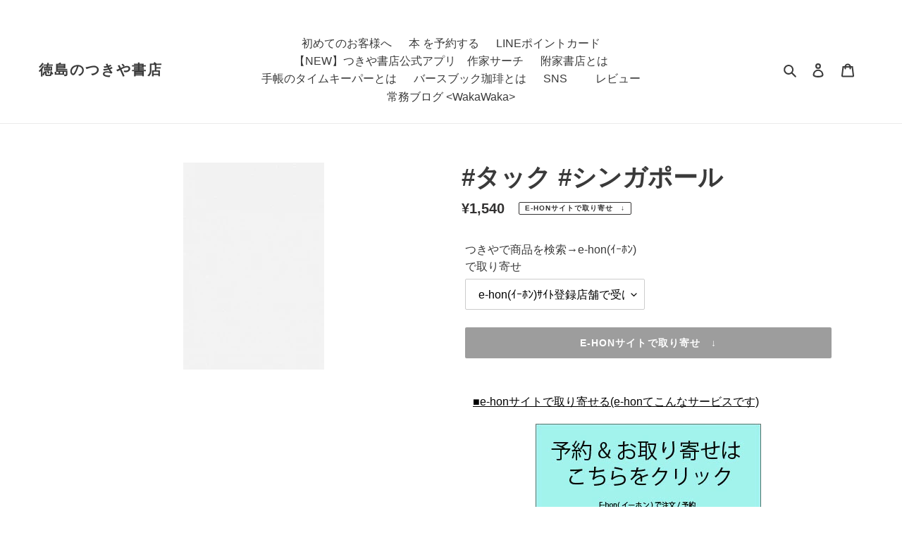

--- FILE ---
content_type: text/html; charset=utf-8
request_url: https://tsukiyashoten.com/products/j9784813286141
body_size: 24774
content:
<!doctype html>
<html class="no-js" lang="ja">
<head>
  <meta charset="utf-8">
  <meta http-equiv="X-UA-Compatible" content="IE=edge,chrome=1">
  <meta name="viewport" content="width=device-width,initial-scale=1">
  <meta name="theme-color" content="#3a3a3a"><link rel="canonical" href="https://tsukiyashoten.com/products/j9784813286141"><title>#タック #シンガポール タック 地図 9784813286141 4-8132-8614-3 4813286143 附家書店 つきや書店 ツキヤ
&ndash; 徳島のつきや書店</title><meta name="description" content="　■e-honサイトで取り寄せる(e-honてこんなサービスです) 取り寄せはこちらをクリック 作家の新作はこちらをクリック 続編はこちらをクリック ■作家 () をSNSで探す ■つきや書店の在庫と場所を確認する [ 店名 ]  [ 在庫 ]  [ 棚番号 ] 松茂店    -     国府店    -     阿南店    -     手帳のﾀｲﾑｷｰﾊﾟｰ   -    ■つきや書店内で探す 商品　 　 シンガポール シリーズ　 作家　 　 出版社　 タック 発売日　 - KokuTsukiM MatsuTsukiM AnanTsukiM 在庫と場所番号について　実店舗での在庫共有させていただいております。 そのため売り違いに"><!-- /snippets/social-meta-tags.liquid -->




<meta property="og:site_name" content="徳島のつきや書店">
<meta property="og:url" content="https://tsukiyashoten.com/products/j9784813286141">
<meta property="og:title" content="#タック #シンガポール タック 地図 9784813286141 4-8132-8614-3 4813286143 附家書店 つきや書店 ツキヤ">
<meta property="og:type" content="product">
<meta property="og:description" content="　■e-honサイトで取り寄せる(e-honてこんなサービスです) 取り寄せはこちらをクリック 作家の新作はこちらをクリック 続編はこちらをクリック ■作家 () をSNSで探す ■つきや書店の在庫と場所を確認する [ 店名 ]  [ 在庫 ]  [ 棚番号 ] 松茂店    -     国府店    -     阿南店    -     手帳のﾀｲﾑｷｰﾊﾟｰ   -    ■つきや書店内で探す 商品　 　 シンガポール シリーズ　 作家　 　 出版社　 タック 発売日　 - KokuTsukiM MatsuTsukiM AnanTsukiM 在庫と場所番号について　実店舗での在庫共有させていただいております。 そのため売り違いに">

  <meta property="og:price:amount" content="1,540">
  <meta property="og:price:currency" content="JPY">

<meta property="og:image" content="http://tsukiyashoten.com/cdn/shop/products/9784813286141_ae310309-3925-47d2-a458-0eed0c80e7e2_1200x1200.jpg?v=1666189220">
<meta property="og:image:secure_url" content="https://tsukiyashoten.com/cdn/shop/products/9784813286141_ae310309-3925-47d2-a458-0eed0c80e7e2_1200x1200.jpg?v=1666189220">


<meta name="twitter:card" content="summary_large_image">
<meta name="twitter:title" content="#タック #シンガポール タック 地図 9784813286141 4-8132-8614-3 4813286143 附家書店 つきや書店 ツキヤ">
<meta name="twitter:description" content="　■e-honサイトで取り寄せる(e-honてこんなサービスです) 取り寄せはこちらをクリック 作家の新作はこちらをクリック 続編はこちらをクリック ■作家 () をSNSで探す ■つきや書店の在庫と場所を確認する [ 店名 ]  [ 在庫 ]  [ 棚番号 ] 松茂店    -     国府店    -     阿南店    -     手帳のﾀｲﾑｷｰﾊﾟｰ   -    ■つきや書店内で探す 商品　 　 シンガポール シリーズ　 作家　 　 出版社　 タック 発売日　 - KokuTsukiM MatsuTsukiM AnanTsukiM 在庫と場所番号について　実店舗での在庫共有させていただいております。 そのため売り違いに">

  

  <link href="//tsukiyashoten.com/cdn/shop/t/1/assets/theme.scss.css?v=80889071457938961261759259870" rel="stylesheet" type="text/css" media="all" />
  <link href="//tsukiyashoten.com/cdn/shop/t/1/assets/item.scss.css?v=136539120010518226061614817020" rel="stylesheet" type="text/css" media="all" />
  <link href="//tsukiyashoten.com/cdn/shop/t/1/assets/page.scss.css?v=103761883696777898461616128802" rel="stylesheet" type="text/css" media="all" />
  
  <script>
    var theme = {
      breakpoints: {
        medium: 750,
        large: 990,
        widescreen: 1400
      },
      strings: {
        addToCart: "カートに追加する",
        soldOut: "e-honサイトで取り寄せ　↓",
        unavailable: "お取り扱いできません",
        regularPrice: "通常価格",
        salePrice: "販売価格",
        sale: "セール",
        fromLowestPrice: "[price]から",
        vendor: "販売元",
        showMore: "表示を増やす",
        showLess: "表示を減らす",
        searchFor: "本、作家を検索する",
        addressError: "住所を調べる際にエラーが発生しました",
        addressNoResults: "その住所は見つかりませんでした",
        addressQueryLimit: "Google APIの使用量の制限を超えました。\u003ca href=\"https:\/\/developers.google.com\/maps\/premium\/usage-limits\"\u003eプレミアムプラン\u003c\/a\u003eへのアップグレードをご検討ください。",
        authError: "あなたのGoogle Mapsのアカウント認証で問題が発生しました。",
        newWindow: "新しいウィンドウで開く",
        external: "外部のウェブサイトに移動します。",
        newWindowExternal: "外部のウェブサイトを新しいウィンドウで開く",
        removeLabel: "[product] を削除する",
        update: "アップデート",
        quantity: "数量",
        discountedTotal: "ディスカウント合計",
        regularTotal: "通常合計",
        priceColumn: "ディスカウントの詳細については価格列を参照してください。",
        quantityMinimumMessage: "数量は1以上でなければなりません",
        cartError: "お客様のカートをアップデートするときにエラーが発生しました。再度お試しください。",
        removedItemMessage: "カートから \u003cspan class=\"cart__removed-product-details\"\u003e([quantity]) 個の[link]\u003c\/span\u003eが消去されました。",
        unitPrice: "単価",
        unitPriceSeparator: "あたり",
        oneCartCount: "1個のアイテム",
        otherCartCount: "[count]個のアイテム",
        quantityLabel: "数量: [count]",
        products: "「本」または「作家名」で検索",
        loading: "読み込んでいます",
        number_of_results: "[result_number]\/[results_count]",
        number_of_results_found: "[results_count]件の結果が見つかりました",
        one_result_found: "1件の結果が見つかりました"
      },
      moneyFormat: "¥{{amount_no_decimals}}",
      moneyFormatWithCurrency: "¥{{amount_no_decimals}} ",
      settings: {
        predictiveSearchEnabled: true,
        predictiveSearchShowPrice: false,
        predictiveSearchShowVendor: false
      }
    }

    document.documentElement.className = document.documentElement.className.replace('no-js', 'js');
  </script><script src="//tsukiyashoten.com/cdn/shop/t/1/assets/lazysizes.js?v=94224023136283657951598910190" async="async"></script>
  <script src="//tsukiyashoten.com/cdn/shop/t/1/assets/vendor.js?v=73555340668197180491598910192" defer="defer"></script>
  <script src="//tsukiyashoten.com/cdn/shop/t/1/assets/theme.js?v=98135347482632758761598910191" defer="defer"></script>

  <script>window.performance && window.performance.mark && window.performance.mark('shopify.content_for_header.start');</script><meta name="google-site-verification" content="qz50j9ArDAohGJNkK8cgUZz42Du3PeVe_wZF33_zwdM">
<meta id="shopify-digital-wallet" name="shopify-digital-wallet" content="/46877638812/digital_wallets/dialog">
<meta name="shopify-checkout-api-token" content="20d968fd3574c6b620fc119be5a965f5">
<link rel="alternate" type="application/json+oembed" href="https://tsukiyashoten.com/products/j9784813286141.oembed">
<script async="async" src="/checkouts/internal/preloads.js?locale=ja-JP"></script>
<script id="apple-pay-shop-capabilities" type="application/json">{"shopId":46877638812,"countryCode":"JP","currencyCode":"JPY","merchantCapabilities":["supports3DS"],"merchantId":"gid:\/\/shopify\/Shop\/46877638812","merchantName":"徳島のつきや書店","requiredBillingContactFields":["postalAddress","email","phone"],"requiredShippingContactFields":["postalAddress","email","phone"],"shippingType":"shipping","supportedNetworks":["visa","masterCard","amex","jcb","discover"],"total":{"type":"pending","label":"徳島のつきや書店","amount":"1.00"},"shopifyPaymentsEnabled":true,"supportsSubscriptions":true}</script>
<script id="shopify-features" type="application/json">{"accessToken":"20d968fd3574c6b620fc119be5a965f5","betas":["rich-media-storefront-analytics"],"domain":"tsukiyashoten.com","predictiveSearch":false,"shopId":46877638812,"locale":"ja"}</script>
<script>var Shopify = Shopify || {};
Shopify.shop = "tsukiya.myshopify.com";
Shopify.locale = "ja";
Shopify.currency = {"active":"JPY","rate":"1.0"};
Shopify.country = "JP";
Shopify.theme = {"name":"Debut","id":109652967580,"schema_name":"Debut","schema_version":"17.1.0","theme_store_id":796,"role":"main"};
Shopify.theme.handle = "null";
Shopify.theme.style = {"id":null,"handle":null};
Shopify.cdnHost = "tsukiyashoten.com/cdn";
Shopify.routes = Shopify.routes || {};
Shopify.routes.root = "/";</script>
<script type="module">!function(o){(o.Shopify=o.Shopify||{}).modules=!0}(window);</script>
<script>!function(o){function n(){var o=[];function n(){o.push(Array.prototype.slice.apply(arguments))}return n.q=o,n}var t=o.Shopify=o.Shopify||{};t.loadFeatures=n(),t.autoloadFeatures=n()}(window);</script>
<script id="shop-js-analytics" type="application/json">{"pageType":"product"}</script>
<script defer="defer" async type="module" src="//tsukiyashoten.com/cdn/shopifycloud/shop-js/modules/v2/client.init-shop-cart-sync_0MstufBG.ja.esm.js"></script>
<script defer="defer" async type="module" src="//tsukiyashoten.com/cdn/shopifycloud/shop-js/modules/v2/chunk.common_jll-23Z1.esm.js"></script>
<script defer="defer" async type="module" src="//tsukiyashoten.com/cdn/shopifycloud/shop-js/modules/v2/chunk.modal_HXih6-AF.esm.js"></script>
<script type="module">
  await import("//tsukiyashoten.com/cdn/shopifycloud/shop-js/modules/v2/client.init-shop-cart-sync_0MstufBG.ja.esm.js");
await import("//tsukiyashoten.com/cdn/shopifycloud/shop-js/modules/v2/chunk.common_jll-23Z1.esm.js");
await import("//tsukiyashoten.com/cdn/shopifycloud/shop-js/modules/v2/chunk.modal_HXih6-AF.esm.js");

  window.Shopify.SignInWithShop?.initShopCartSync?.({"fedCMEnabled":true,"windoidEnabled":true});

</script>
<script id="__st">var __st={"a":46877638812,"offset":32400,"reqid":"df67ff15-4e99-4091-a4a3-e1671487a065-1769148924","pageurl":"tsukiyashoten.com\/products\/j9784813286141","u":"1eb1b0af4d8a","p":"product","rtyp":"product","rid":6597454004397};</script>
<script>window.ShopifyPaypalV4VisibilityTracking = true;</script>
<script id="captcha-bootstrap">!function(){'use strict';const t='contact',e='account',n='new_comment',o=[[t,t],['blogs',n],['comments',n],[t,'customer']],c=[[e,'customer_login'],[e,'guest_login'],[e,'recover_customer_password'],[e,'create_customer']],r=t=>t.map((([t,e])=>`form[action*='/${t}']:not([data-nocaptcha='true']) input[name='form_type'][value='${e}']`)).join(','),a=t=>()=>t?[...document.querySelectorAll(t)].map((t=>t.form)):[];function s(){const t=[...o],e=r(t);return a(e)}const i='password',u='form_key',d=['recaptcha-v3-token','g-recaptcha-response','h-captcha-response',i],f=()=>{try{return window.sessionStorage}catch{return}},m='__shopify_v',_=t=>t.elements[u];function p(t,e,n=!1){try{const o=window.sessionStorage,c=JSON.parse(o.getItem(e)),{data:r}=function(t){const{data:e,action:n}=t;return t[m]||n?{data:e,action:n}:{data:t,action:n}}(c);for(const[e,n]of Object.entries(r))t.elements[e]&&(t.elements[e].value=n);n&&o.removeItem(e)}catch(o){console.error('form repopulation failed',{error:o})}}const l='form_type',E='cptcha';function T(t){t.dataset[E]=!0}const w=window,h=w.document,L='Shopify',v='ce_forms',y='captcha';let A=!1;((t,e)=>{const n=(g='f06e6c50-85a8-45c8-87d0-21a2b65856fe',I='https://cdn.shopify.com/shopifycloud/storefront-forms-hcaptcha/ce_storefront_forms_captcha_hcaptcha.v1.5.2.iife.js',D={infoText:'hCaptchaによる保護',privacyText:'プライバシー',termsText:'利用規約'},(t,e,n)=>{const o=w[L][v],c=o.bindForm;if(c)return c(t,g,e,D).then(n);var r;o.q.push([[t,g,e,D],n]),r=I,A||(h.body.append(Object.assign(h.createElement('script'),{id:'captcha-provider',async:!0,src:r})),A=!0)});var g,I,D;w[L]=w[L]||{},w[L][v]=w[L][v]||{},w[L][v].q=[],w[L][y]=w[L][y]||{},w[L][y].protect=function(t,e){n(t,void 0,e),T(t)},Object.freeze(w[L][y]),function(t,e,n,w,h,L){const[v,y,A,g]=function(t,e,n){const i=e?o:[],u=t?c:[],d=[...i,...u],f=r(d),m=r(i),_=r(d.filter((([t,e])=>n.includes(e))));return[a(f),a(m),a(_),s()]}(w,h,L),I=t=>{const e=t.target;return e instanceof HTMLFormElement?e:e&&e.form},D=t=>v().includes(t);t.addEventListener('submit',(t=>{const e=I(t);if(!e)return;const n=D(e)&&!e.dataset.hcaptchaBound&&!e.dataset.recaptchaBound,o=_(e),c=g().includes(e)&&(!o||!o.value);(n||c)&&t.preventDefault(),c&&!n&&(function(t){try{if(!f())return;!function(t){const e=f();if(!e)return;const n=_(t);if(!n)return;const o=n.value;o&&e.removeItem(o)}(t);const e=Array.from(Array(32),(()=>Math.random().toString(36)[2])).join('');!function(t,e){_(t)||t.append(Object.assign(document.createElement('input'),{type:'hidden',name:u})),t.elements[u].value=e}(t,e),function(t,e){const n=f();if(!n)return;const o=[...t.querySelectorAll(`input[type='${i}']`)].map((({name:t})=>t)),c=[...d,...o],r={};for(const[a,s]of new FormData(t).entries())c.includes(a)||(r[a]=s);n.setItem(e,JSON.stringify({[m]:1,action:t.action,data:r}))}(t,e)}catch(e){console.error('failed to persist form',e)}}(e),e.submit())}));const S=(t,e)=>{t&&!t.dataset[E]&&(n(t,e.some((e=>e===t))),T(t))};for(const o of['focusin','change'])t.addEventListener(o,(t=>{const e=I(t);D(e)&&S(e,y())}));const B=e.get('form_key'),M=e.get(l),P=B&&M;t.addEventListener('DOMContentLoaded',(()=>{const t=y();if(P)for(const e of t)e.elements[l].value===M&&p(e,B);[...new Set([...A(),...v().filter((t=>'true'===t.dataset.shopifyCaptcha))])].forEach((e=>S(e,t)))}))}(h,new URLSearchParams(w.location.search),n,t,e,['guest_login'])})(!0,!0)}();</script>
<script integrity="sha256-4kQ18oKyAcykRKYeNunJcIwy7WH5gtpwJnB7kiuLZ1E=" data-source-attribution="shopify.loadfeatures" defer="defer" src="//tsukiyashoten.com/cdn/shopifycloud/storefront/assets/storefront/load_feature-a0a9edcb.js" crossorigin="anonymous"></script>
<script data-source-attribution="shopify.dynamic_checkout.dynamic.init">var Shopify=Shopify||{};Shopify.PaymentButton=Shopify.PaymentButton||{isStorefrontPortableWallets:!0,init:function(){window.Shopify.PaymentButton.init=function(){};var t=document.createElement("script");t.src="https://tsukiyashoten.com/cdn/shopifycloud/portable-wallets/latest/portable-wallets.ja.js",t.type="module",document.head.appendChild(t)}};
</script>
<script data-source-attribution="shopify.dynamic_checkout.buyer_consent">
  function portableWalletsHideBuyerConsent(e){var t=document.getElementById("shopify-buyer-consent"),n=document.getElementById("shopify-subscription-policy-button");t&&n&&(t.classList.add("hidden"),t.setAttribute("aria-hidden","true"),n.removeEventListener("click",e))}function portableWalletsShowBuyerConsent(e){var t=document.getElementById("shopify-buyer-consent"),n=document.getElementById("shopify-subscription-policy-button");t&&n&&(t.classList.remove("hidden"),t.removeAttribute("aria-hidden"),n.addEventListener("click",e))}window.Shopify?.PaymentButton&&(window.Shopify.PaymentButton.hideBuyerConsent=portableWalletsHideBuyerConsent,window.Shopify.PaymentButton.showBuyerConsent=portableWalletsShowBuyerConsent);
</script>
<script data-source-attribution="shopify.dynamic_checkout.cart.bootstrap">document.addEventListener("DOMContentLoaded",(function(){function t(){return document.querySelector("shopify-accelerated-checkout-cart, shopify-accelerated-checkout")}if(t())Shopify.PaymentButton.init();else{new MutationObserver((function(e,n){t()&&(Shopify.PaymentButton.init(),n.disconnect())})).observe(document.body,{childList:!0,subtree:!0})}}));
</script>
<link id="shopify-accelerated-checkout-styles" rel="stylesheet" media="screen" href="https://tsukiyashoten.com/cdn/shopifycloud/portable-wallets/latest/accelerated-checkout-backwards-compat.css" crossorigin="anonymous">
<style id="shopify-accelerated-checkout-cart">
        #shopify-buyer-consent {
  margin-top: 1em;
  display: inline-block;
  width: 100%;
}

#shopify-buyer-consent.hidden {
  display: none;
}

#shopify-subscription-policy-button {
  background: none;
  border: none;
  padding: 0;
  text-decoration: underline;
  font-size: inherit;
  cursor: pointer;
}

#shopify-subscription-policy-button::before {
  box-shadow: none;
}

      </style>

<script>window.performance && window.performance.mark && window.performance.mark('shopify.content_for_header.end');</script>　
   <meta name="facebook-domain-verification" content="bgdogf1uw94pwvksd6hwhswh3m0lrx" />
  <link href="https://monorail-edge.shopifysvc.com" rel="dns-prefetch">
<script>(function(){if ("sendBeacon" in navigator && "performance" in window) {try {var session_token_from_headers = performance.getEntriesByType('navigation')[0].serverTiming.find(x => x.name == '_s').description;} catch {var session_token_from_headers = undefined;}var session_cookie_matches = document.cookie.match(/_shopify_s=([^;]*)/);var session_token_from_cookie = session_cookie_matches && session_cookie_matches.length === 2 ? session_cookie_matches[1] : "";var session_token = session_token_from_headers || session_token_from_cookie || "";function handle_abandonment_event(e) {var entries = performance.getEntries().filter(function(entry) {return /monorail-edge.shopifysvc.com/.test(entry.name);});if (!window.abandonment_tracked && entries.length === 0) {window.abandonment_tracked = true;var currentMs = Date.now();var navigation_start = performance.timing.navigationStart;var payload = {shop_id: 46877638812,url: window.location.href,navigation_start,duration: currentMs - navigation_start,session_token,page_type: "product"};window.navigator.sendBeacon("https://monorail-edge.shopifysvc.com/v1/produce", JSON.stringify({schema_id: "online_store_buyer_site_abandonment/1.1",payload: payload,metadata: {event_created_at_ms: currentMs,event_sent_at_ms: currentMs}}));}}window.addEventListener('pagehide', handle_abandonment_event);}}());</script>
<script id="web-pixels-manager-setup">(function e(e,d,r,n,o){if(void 0===o&&(o={}),!Boolean(null===(a=null===(i=window.Shopify)||void 0===i?void 0:i.analytics)||void 0===a?void 0:a.replayQueue)){var i,a;window.Shopify=window.Shopify||{};var t=window.Shopify;t.analytics=t.analytics||{};var s=t.analytics;s.replayQueue=[],s.publish=function(e,d,r){return s.replayQueue.push([e,d,r]),!0};try{self.performance.mark("wpm:start")}catch(e){}var l=function(){var e={modern:/Edge?\/(1{2}[4-9]|1[2-9]\d|[2-9]\d{2}|\d{4,})\.\d+(\.\d+|)|Firefox\/(1{2}[4-9]|1[2-9]\d|[2-9]\d{2}|\d{4,})\.\d+(\.\d+|)|Chrom(ium|e)\/(9{2}|\d{3,})\.\d+(\.\d+|)|(Maci|X1{2}).+ Version\/(15\.\d+|(1[6-9]|[2-9]\d|\d{3,})\.\d+)([,.]\d+|)( \(\w+\)|)( Mobile\/\w+|) Safari\/|Chrome.+OPR\/(9{2}|\d{3,})\.\d+\.\d+|(CPU[ +]OS|iPhone[ +]OS|CPU[ +]iPhone|CPU IPhone OS|CPU iPad OS)[ +]+(15[._]\d+|(1[6-9]|[2-9]\d|\d{3,})[._]\d+)([._]\d+|)|Android:?[ /-](13[3-9]|1[4-9]\d|[2-9]\d{2}|\d{4,})(\.\d+|)(\.\d+|)|Android.+Firefox\/(13[5-9]|1[4-9]\d|[2-9]\d{2}|\d{4,})\.\d+(\.\d+|)|Android.+Chrom(ium|e)\/(13[3-9]|1[4-9]\d|[2-9]\d{2}|\d{4,})\.\d+(\.\d+|)|SamsungBrowser\/([2-9]\d|\d{3,})\.\d+/,legacy:/Edge?\/(1[6-9]|[2-9]\d|\d{3,})\.\d+(\.\d+|)|Firefox\/(5[4-9]|[6-9]\d|\d{3,})\.\d+(\.\d+|)|Chrom(ium|e)\/(5[1-9]|[6-9]\d|\d{3,})\.\d+(\.\d+|)([\d.]+$|.*Safari\/(?![\d.]+ Edge\/[\d.]+$))|(Maci|X1{2}).+ Version\/(10\.\d+|(1[1-9]|[2-9]\d|\d{3,})\.\d+)([,.]\d+|)( \(\w+\)|)( Mobile\/\w+|) Safari\/|Chrome.+OPR\/(3[89]|[4-9]\d|\d{3,})\.\d+\.\d+|(CPU[ +]OS|iPhone[ +]OS|CPU[ +]iPhone|CPU IPhone OS|CPU iPad OS)[ +]+(10[._]\d+|(1[1-9]|[2-9]\d|\d{3,})[._]\d+)([._]\d+|)|Android:?[ /-](13[3-9]|1[4-9]\d|[2-9]\d{2}|\d{4,})(\.\d+|)(\.\d+|)|Mobile Safari.+OPR\/([89]\d|\d{3,})\.\d+\.\d+|Android.+Firefox\/(13[5-9]|1[4-9]\d|[2-9]\d{2}|\d{4,})\.\d+(\.\d+|)|Android.+Chrom(ium|e)\/(13[3-9]|1[4-9]\d|[2-9]\d{2}|\d{4,})\.\d+(\.\d+|)|Android.+(UC? ?Browser|UCWEB|U3)[ /]?(15\.([5-9]|\d{2,})|(1[6-9]|[2-9]\d|\d{3,})\.\d+)\.\d+|SamsungBrowser\/(5\.\d+|([6-9]|\d{2,})\.\d+)|Android.+MQ{2}Browser\/(14(\.(9|\d{2,})|)|(1[5-9]|[2-9]\d|\d{3,})(\.\d+|))(\.\d+|)|K[Aa][Ii]OS\/(3\.\d+|([4-9]|\d{2,})\.\d+)(\.\d+|)/},d=e.modern,r=e.legacy,n=navigator.userAgent;return n.match(d)?"modern":n.match(r)?"legacy":"unknown"}(),u="modern"===l?"modern":"legacy",c=(null!=n?n:{modern:"",legacy:""})[u],f=function(e){return[e.baseUrl,"/wpm","/b",e.hashVersion,"modern"===e.buildTarget?"m":"l",".js"].join("")}({baseUrl:d,hashVersion:r,buildTarget:u}),m=function(e){var d=e.version,r=e.bundleTarget,n=e.surface,o=e.pageUrl,i=e.monorailEndpoint;return{emit:function(e){var a=e.status,t=e.errorMsg,s=(new Date).getTime(),l=JSON.stringify({metadata:{event_sent_at_ms:s},events:[{schema_id:"web_pixels_manager_load/3.1",payload:{version:d,bundle_target:r,page_url:o,status:a,surface:n,error_msg:t},metadata:{event_created_at_ms:s}}]});if(!i)return console&&console.warn&&console.warn("[Web Pixels Manager] No Monorail endpoint provided, skipping logging."),!1;try{return self.navigator.sendBeacon.bind(self.navigator)(i,l)}catch(e){}var u=new XMLHttpRequest;try{return u.open("POST",i,!0),u.setRequestHeader("Content-Type","text/plain"),u.send(l),!0}catch(e){return console&&console.warn&&console.warn("[Web Pixels Manager] Got an unhandled error while logging to Monorail."),!1}}}}({version:r,bundleTarget:l,surface:e.surface,pageUrl:self.location.href,monorailEndpoint:e.monorailEndpoint});try{o.browserTarget=l,function(e){var d=e.src,r=e.async,n=void 0===r||r,o=e.onload,i=e.onerror,a=e.sri,t=e.scriptDataAttributes,s=void 0===t?{}:t,l=document.createElement("script"),u=document.querySelector("head"),c=document.querySelector("body");if(l.async=n,l.src=d,a&&(l.integrity=a,l.crossOrigin="anonymous"),s)for(var f in s)if(Object.prototype.hasOwnProperty.call(s,f))try{l.dataset[f]=s[f]}catch(e){}if(o&&l.addEventListener("load",o),i&&l.addEventListener("error",i),u)u.appendChild(l);else{if(!c)throw new Error("Did not find a head or body element to append the script");c.appendChild(l)}}({src:f,async:!0,onload:function(){if(!function(){var e,d;return Boolean(null===(d=null===(e=window.Shopify)||void 0===e?void 0:e.analytics)||void 0===d?void 0:d.initialized)}()){var d=window.webPixelsManager.init(e)||void 0;if(d){var r=window.Shopify.analytics;r.replayQueue.forEach((function(e){var r=e[0],n=e[1],o=e[2];d.publishCustomEvent(r,n,o)})),r.replayQueue=[],r.publish=d.publishCustomEvent,r.visitor=d.visitor,r.initialized=!0}}},onerror:function(){return m.emit({status:"failed",errorMsg:"".concat(f," has failed to load")})},sri:function(e){var d=/^sha384-[A-Za-z0-9+/=]+$/;return"string"==typeof e&&d.test(e)}(c)?c:"",scriptDataAttributes:o}),m.emit({status:"loading"})}catch(e){m.emit({status:"failed",errorMsg:(null==e?void 0:e.message)||"Unknown error"})}}})({shopId: 46877638812,storefrontBaseUrl: "https://tsukiyashoten.com",extensionsBaseUrl: "https://extensions.shopifycdn.com/cdn/shopifycloud/web-pixels-manager",monorailEndpoint: "https://monorail-edge.shopifysvc.com/unstable/produce_batch",surface: "storefront-renderer",enabledBetaFlags: ["2dca8a86"],webPixelsConfigList: [{"id":"549126387","configuration":"{\"config\":\"{\\\"pixel_id\\\":\\\"GT-WFMZ8GL\\\",\\\"target_country\\\":\\\"JP\\\",\\\"gtag_events\\\":[{\\\"type\\\":\\\"purchase\\\",\\\"action_label\\\":\\\"MC-EHBTPWBSGE\\\"},{\\\"type\\\":\\\"page_view\\\",\\\"action_label\\\":\\\"MC-EHBTPWBSGE\\\"},{\\\"type\\\":\\\"view_item\\\",\\\"action_label\\\":\\\"MC-EHBTPWBSGE\\\"}],\\\"enable_monitoring_mode\\\":false}\"}","eventPayloadVersion":"v1","runtimeContext":"OPEN","scriptVersion":"b2a88bafab3e21179ed38636efcd8a93","type":"APP","apiClientId":1780363,"privacyPurposes":[],"dataSharingAdjustments":{"protectedCustomerApprovalScopes":["read_customer_address","read_customer_email","read_customer_name","read_customer_personal_data","read_customer_phone"]}},{"id":"shopify-app-pixel","configuration":"{}","eventPayloadVersion":"v1","runtimeContext":"STRICT","scriptVersion":"0450","apiClientId":"shopify-pixel","type":"APP","privacyPurposes":["ANALYTICS","MARKETING"]},{"id":"shopify-custom-pixel","eventPayloadVersion":"v1","runtimeContext":"LAX","scriptVersion":"0450","apiClientId":"shopify-pixel","type":"CUSTOM","privacyPurposes":["ANALYTICS","MARKETING"]}],isMerchantRequest: false,initData: {"shop":{"name":"徳島のつきや書店","paymentSettings":{"currencyCode":"JPY"},"myshopifyDomain":"tsukiya.myshopify.com","countryCode":"JP","storefrontUrl":"https:\/\/tsukiyashoten.com"},"customer":null,"cart":null,"checkout":null,"productVariants":[{"price":{"amount":1540.0,"currencyCode":"JPY"},"product":{"title":"#タック #シンガポール","vendor":"徳島のつきや書店","id":"6597454004397","untranslatedTitle":"#タック #シンガポール","url":"\/products\/j9784813286141","type":"本"},"id":"42351329509619","image":{"src":"\/\/tsukiyashoten.com\/cdn\/shop\/products\/9784813286141_ae310309-3925-47d2-a458-0eed0c80e7e2.jpg?v=1666189220"},"sku":"0","title":"e-hon(ｲｰﾎﾝ)ｻｲﾄ登録店舗で受け取る","untranslatedTitle":"e-hon(ｲｰﾎﾝ)ｻｲﾄ登録店舗で受け取る"}],"purchasingCompany":null},},"https://tsukiyashoten.com/cdn","fcfee988w5aeb613cpc8e4bc33m6693e112",{"modern":"","legacy":""},{"shopId":"46877638812","storefrontBaseUrl":"https:\/\/tsukiyashoten.com","extensionBaseUrl":"https:\/\/extensions.shopifycdn.com\/cdn\/shopifycloud\/web-pixels-manager","surface":"storefront-renderer","enabledBetaFlags":"[\"2dca8a86\"]","isMerchantRequest":"false","hashVersion":"fcfee988w5aeb613cpc8e4bc33m6693e112","publish":"custom","events":"[[\"page_viewed\",{}],[\"product_viewed\",{\"productVariant\":{\"price\":{\"amount\":1540.0,\"currencyCode\":\"JPY\"},\"product\":{\"title\":\"#タック #シンガポール\",\"vendor\":\"徳島のつきや書店\",\"id\":\"6597454004397\",\"untranslatedTitle\":\"#タック #シンガポール\",\"url\":\"\/products\/j9784813286141\",\"type\":\"本\"},\"id\":\"42351329509619\",\"image\":{\"src\":\"\/\/tsukiyashoten.com\/cdn\/shop\/products\/9784813286141_ae310309-3925-47d2-a458-0eed0c80e7e2.jpg?v=1666189220\"},\"sku\":\"0\",\"title\":\"e-hon(ｲｰﾎﾝ)ｻｲﾄ登録店舗で受け取る\",\"untranslatedTitle\":\"e-hon(ｲｰﾎﾝ)ｻｲﾄ登録店舗で受け取る\"}}]]"});</script><script>
  window.ShopifyAnalytics = window.ShopifyAnalytics || {};
  window.ShopifyAnalytics.meta = window.ShopifyAnalytics.meta || {};
  window.ShopifyAnalytics.meta.currency = 'JPY';
  var meta = {"product":{"id":6597454004397,"gid":"gid:\/\/shopify\/Product\/6597454004397","vendor":"徳島のつきや書店","type":"本","handle":"j9784813286141","variants":[{"id":42351329509619,"price":154000,"name":"#タック #シンガポール - e-hon(ｲｰﾎﾝ)ｻｲﾄ登録店舗で受け取る","public_title":"e-hon(ｲｰﾎﾝ)ｻｲﾄ登録店舗で受け取る","sku":"0"}],"remote":false},"page":{"pageType":"product","resourceType":"product","resourceId":6597454004397,"requestId":"df67ff15-4e99-4091-a4a3-e1671487a065-1769148924"}};
  for (var attr in meta) {
    window.ShopifyAnalytics.meta[attr] = meta[attr];
  }
</script>
<script class="analytics">
  (function () {
    var customDocumentWrite = function(content) {
      var jquery = null;

      if (window.jQuery) {
        jquery = window.jQuery;
      } else if (window.Checkout && window.Checkout.$) {
        jquery = window.Checkout.$;
      }

      if (jquery) {
        jquery('body').append(content);
      }
    };

    var hasLoggedConversion = function(token) {
      if (token) {
        return document.cookie.indexOf('loggedConversion=' + token) !== -1;
      }
      return false;
    }

    var setCookieIfConversion = function(token) {
      if (token) {
        var twoMonthsFromNow = new Date(Date.now());
        twoMonthsFromNow.setMonth(twoMonthsFromNow.getMonth() + 2);

        document.cookie = 'loggedConversion=' + token + '; expires=' + twoMonthsFromNow;
      }
    }

    var trekkie = window.ShopifyAnalytics.lib = window.trekkie = window.trekkie || [];
    if (trekkie.integrations) {
      return;
    }
    trekkie.methods = [
      'identify',
      'page',
      'ready',
      'track',
      'trackForm',
      'trackLink'
    ];
    trekkie.factory = function(method) {
      return function() {
        var args = Array.prototype.slice.call(arguments);
        args.unshift(method);
        trekkie.push(args);
        return trekkie;
      };
    };
    for (var i = 0; i < trekkie.methods.length; i++) {
      var key = trekkie.methods[i];
      trekkie[key] = trekkie.factory(key);
    }
    trekkie.load = function(config) {
      trekkie.config = config || {};
      trekkie.config.initialDocumentCookie = document.cookie;
      var first = document.getElementsByTagName('script')[0];
      var script = document.createElement('script');
      script.type = 'text/javascript';
      script.onerror = function(e) {
        var scriptFallback = document.createElement('script');
        scriptFallback.type = 'text/javascript';
        scriptFallback.onerror = function(error) {
                var Monorail = {
      produce: function produce(monorailDomain, schemaId, payload) {
        var currentMs = new Date().getTime();
        var event = {
          schema_id: schemaId,
          payload: payload,
          metadata: {
            event_created_at_ms: currentMs,
            event_sent_at_ms: currentMs
          }
        };
        return Monorail.sendRequest("https://" + monorailDomain + "/v1/produce", JSON.stringify(event));
      },
      sendRequest: function sendRequest(endpointUrl, payload) {
        // Try the sendBeacon API
        if (window && window.navigator && typeof window.navigator.sendBeacon === 'function' && typeof window.Blob === 'function' && !Monorail.isIos12()) {
          var blobData = new window.Blob([payload], {
            type: 'text/plain'
          });

          if (window.navigator.sendBeacon(endpointUrl, blobData)) {
            return true;
          } // sendBeacon was not successful

        } // XHR beacon

        var xhr = new XMLHttpRequest();

        try {
          xhr.open('POST', endpointUrl);
          xhr.setRequestHeader('Content-Type', 'text/plain');
          xhr.send(payload);
        } catch (e) {
          console.log(e);
        }

        return false;
      },
      isIos12: function isIos12() {
        return window.navigator.userAgent.lastIndexOf('iPhone; CPU iPhone OS 12_') !== -1 || window.navigator.userAgent.lastIndexOf('iPad; CPU OS 12_') !== -1;
      }
    };
    Monorail.produce('monorail-edge.shopifysvc.com',
      'trekkie_storefront_load_errors/1.1',
      {shop_id: 46877638812,
      theme_id: 109652967580,
      app_name: "storefront",
      context_url: window.location.href,
      source_url: "//tsukiyashoten.com/cdn/s/trekkie.storefront.8d95595f799fbf7e1d32231b9a28fd43b70c67d3.min.js"});

        };
        scriptFallback.async = true;
        scriptFallback.src = '//tsukiyashoten.com/cdn/s/trekkie.storefront.8d95595f799fbf7e1d32231b9a28fd43b70c67d3.min.js';
        first.parentNode.insertBefore(scriptFallback, first);
      };
      script.async = true;
      script.src = '//tsukiyashoten.com/cdn/s/trekkie.storefront.8d95595f799fbf7e1d32231b9a28fd43b70c67d3.min.js';
      first.parentNode.insertBefore(script, first);
    };
    trekkie.load(
      {"Trekkie":{"appName":"storefront","development":false,"defaultAttributes":{"shopId":46877638812,"isMerchantRequest":null,"themeId":109652967580,"themeCityHash":"16208502359990634538","contentLanguage":"ja","currency":"JPY","eventMetadataId":"fad7ddac-47c1-4d51-a477-d7f682d37657"},"isServerSideCookieWritingEnabled":true,"monorailRegion":"shop_domain","enabledBetaFlags":["65f19447"]},"Session Attribution":{},"S2S":{"facebookCapiEnabled":false,"source":"trekkie-storefront-renderer","apiClientId":580111}}
    );

    var loaded = false;
    trekkie.ready(function() {
      if (loaded) return;
      loaded = true;

      window.ShopifyAnalytics.lib = window.trekkie;

      var originalDocumentWrite = document.write;
      document.write = customDocumentWrite;
      try { window.ShopifyAnalytics.merchantGoogleAnalytics.call(this); } catch(error) {};
      document.write = originalDocumentWrite;

      window.ShopifyAnalytics.lib.page(null,{"pageType":"product","resourceType":"product","resourceId":6597454004397,"requestId":"df67ff15-4e99-4091-a4a3-e1671487a065-1769148924","shopifyEmitted":true});

      var match = window.location.pathname.match(/checkouts\/(.+)\/(thank_you|post_purchase)/)
      var token = match? match[1]: undefined;
      if (!hasLoggedConversion(token)) {
        setCookieIfConversion(token);
        window.ShopifyAnalytics.lib.track("Viewed Product",{"currency":"JPY","variantId":42351329509619,"productId":6597454004397,"productGid":"gid:\/\/shopify\/Product\/6597454004397","name":"#タック #シンガポール - e-hon(ｲｰﾎﾝ)ｻｲﾄ登録店舗で受け取る","price":"1540","sku":"0","brand":"徳島のつきや書店","variant":"e-hon(ｲｰﾎﾝ)ｻｲﾄ登録店舗で受け取る","category":"本","nonInteraction":true,"remote":false},undefined,undefined,{"shopifyEmitted":true});
      window.ShopifyAnalytics.lib.track("monorail:\/\/trekkie_storefront_viewed_product\/1.1",{"currency":"JPY","variantId":42351329509619,"productId":6597454004397,"productGid":"gid:\/\/shopify\/Product\/6597454004397","name":"#タック #シンガポール - e-hon(ｲｰﾎﾝ)ｻｲﾄ登録店舗で受け取る","price":"1540","sku":"0","brand":"徳島のつきや書店","variant":"e-hon(ｲｰﾎﾝ)ｻｲﾄ登録店舗で受け取る","category":"本","nonInteraction":true,"remote":false,"referer":"https:\/\/tsukiyashoten.com\/products\/j9784813286141"});
      }
    });


        var eventsListenerScript = document.createElement('script');
        eventsListenerScript.async = true;
        eventsListenerScript.src = "//tsukiyashoten.com/cdn/shopifycloud/storefront/assets/shop_events_listener-3da45d37.js";
        document.getElementsByTagName('head')[0].appendChild(eventsListenerScript);

})();</script>
<script
  defer
  src="https://tsukiyashoten.com/cdn/shopifycloud/perf-kit/shopify-perf-kit-3.0.4.min.js"
  data-application="storefront-renderer"
  data-shop-id="46877638812"
  data-render-region="gcp-us-central1"
  data-page-type="product"
  data-theme-instance-id="109652967580"
  data-theme-name="Debut"
  data-theme-version="17.1.0"
  data-monorail-region="shop_domain"
  data-resource-timing-sampling-rate="10"
  data-shs="true"
  data-shs-beacon="true"
  data-shs-export-with-fetch="true"
  data-shs-logs-sample-rate="1"
  data-shs-beacon-endpoint="https://tsukiyashoten.com/api/collect"
></script>
</head>

<body class="template-product">

            
              


            

  <a class="in-page-link visually-hidden skip-link" href="#MainContent">コンテンツにスキップする</a><style data-shopify>

  .cart-popup {
    box-shadow: 1px 1px 10px 2px rgba(235, 235, 235, 0.5);
  }</style><div class="cart-popup-wrapper cart-popup-wrapper--hidden" role="dialog" aria-modal="true" aria-labelledby="CartPopupHeading" data-cart-popup-wrapper>
  <div class="cart-popup" data-cart-popup tabindex="-1">
    <div class="cart-popup__header">
      <h2 id="CartPopupHeading" class="cart-popup__heading">カートに追加済み</h2>
      <button class="cart-popup__close" aria-label="閉じる" data-cart-popup-close><svg aria-hidden="true" focusable="false" role="presentation" class="icon icon-close" viewBox="0 0 40 40"><path d="M23.868 20.015L39.117 4.78c1.11-1.108 1.11-2.77 0-3.877-1.109-1.108-2.773-1.108-3.882 0L19.986 16.137 4.737.904C3.628-.204 1.965-.204.856.904c-1.11 1.108-1.11 2.77 0 3.877l15.249 15.234L.855 35.248c-1.108 1.108-1.108 2.77 0 3.877.555.554 1.248.831 1.942.831s1.386-.277 1.94-.83l15.25-15.234 15.248 15.233c.555.554 1.248.831 1.941.831s1.387-.277 1.941-.83c1.11-1.109 1.11-2.77 0-3.878L23.868 20.015z" class="layer"/></svg></button>
    </div>
    <div class="cart-popup-item">
      <div class="cart-popup-item__image-wrapper hide" data-cart-popup-image-wrapper>
        <div class="cart-popup-item__image cart-popup-item__image--placeholder" data-cart-popup-image-placeholder>
          <div data-placeholder-size></div>
          <div class="placeholder-background placeholder-background--animation"></div>
        </div>
      </div>
      <div class="cart-popup-item__description">
        <div>
          <h3 class="cart-popup-item__title" data-cart-popup-title></h3>
          <ul class="product-details" aria-label="商品の詳細" data-cart-popup-product-details></ul>
        </div>
        <div class="cart-popup-item__quantity">
          <span class="visually-hidden" data-cart-popup-quantity-label></span>
          <span aria-hidden="true">数量:</span>
          <span aria-hidden="true" data-cart-popup-quantity></span>
        </div>
      </div>
    </div>

    <a href="/cart" class="cart-popup__cta-link btn btn--secondary-accent">
      カートを見る (<span data-cart-popup-cart-quantity></span>)
    </a>

    <div class="cart-popup__dismiss">
      <button class="cart-popup__dismiss-button text-link text-link--accent" data-cart-popup-dismiss>
        買い物を続ける
      </button>
    </div>
  </div>
</div>

<div id="shopify-section-header" class="shopify-section">

<div id="SearchDrawer" class="search-bar drawer drawer--top" role="dialog" aria-modal="true" aria-label="本、作家を検索する" data-predictive-search-drawer>
  <div class="search-bar__interior">
    <div class="search-form__container" data-search-form-container>
      <form class="search-form search-bar__form" action="/search" method="get" role="search">
        <div class="search-form__input-wrapper">
          <input
            type="text"
            name="q"
            placeholder="本、作家を検索する"
            role="combobox"
            aria-autocomplete="list"
            aria-owns="predictive-search-results"
            aria-expanded="false"
            aria-label="本、作家を検索する"
            aria-haspopup="listbox"
            class="search-form__input search-bar__input"
            data-predictive-search-drawer-input
          />
          <input type="hidden" name="options[prefix]" value="last" aria-hidden="true" />
          <div class="predictive-search-wrapper predictive-search-wrapper--drawer" data-predictive-search-mount="drawer"></div>
        </div>

        <button class="search-bar__submit search-form__submit"
          type="submit"
          data-search-form-submit>
          <svg aria-hidden="true" focusable="false" role="presentation" class="icon icon-search" viewBox="0 0 37 40"><path d="M35.6 36l-9.8-9.8c4.1-5.4 3.6-13.2-1.3-18.1-5.4-5.4-14.2-5.4-19.7 0-5.4 5.4-5.4 14.2 0 19.7 2.6 2.6 6.1 4.1 9.8 4.1 3 0 5.9-1 8.3-2.8l9.8 9.8c.4.4.9.6 1.4.6s1-.2 1.4-.6c.9-.9.9-2.1.1-2.9zm-20.9-8.2c-2.6 0-5.1-1-7-2.9-3.9-3.9-3.9-10.1 0-14C9.6 9 12.2 8 14.7 8s5.1 1 7 2.9c3.9 3.9 3.9 10.1 0 14-1.9 1.9-4.4 2.9-7 2.9z"/></svg>
          <span class="icon__fallback-text">送信</span>
        </button>
      </form>

      <div class="search-bar__actions">
        <button type="button" class="btn--link search-bar__close js-drawer-close">
          <svg aria-hidden="true" focusable="false" role="presentation" class="icon icon-close" viewBox="0 0 40 40"><path d="M23.868 20.015L39.117 4.78c1.11-1.108 1.11-2.77 0-3.877-1.109-1.108-2.773-1.108-3.882 0L19.986 16.137 4.737.904C3.628-.204 1.965-.204.856.904c-1.11 1.108-1.11 2.77 0 3.877l15.249 15.234L.855 35.248c-1.108 1.108-1.108 2.77 0 3.877.555.554 1.248.831 1.942.831s1.386-.277 1.94-.83l15.25-15.234 15.248 15.233c.555.554 1.248.831 1.941.831s1.387-.277 1.941-.83c1.11-1.109 1.11-2.77 0-3.878L23.868 20.015z" class="layer"/></svg>
          <span class="icon__fallback-text">検索を閉じる</span>
        </button>
      </div>
    </div>
  </div>
</div>


<div data-section-id="header" data-section-type="header-section" data-header-section>
  

  <header class="site-header border-bottom logo--left" role="banner">
    <div class="grid grid--no-gutters grid--table site-header__mobile-nav">
      

      <div class="grid__item medium-up--one-quarter logo-align--left">
        
        
          <div class="h2 site-header__logo">
        
          
            <a class="site-header__logo-link" href="/">徳島のつきや書店</a>
          
        
          </div>
        
      </div>

      
        <nav class="grid__item medium-up--one-half small--hide" id="AccessibleNav" role="navigation">
          
<ul class="site-nav list--inline" id="SiteNav">
  



    
      <li >
        <a href="https://tsukiyashoten.com/pages/%E5%88%9D%E3%82%81%E3%81%A6%E3%81%AE%E3%81%8A%E5%AE%A2%E6%A7%98%E3%81%B8"
          class="site-nav__link site-nav__link--main"
          
        >
          <span class="site-nav__label">初めてのお客様へ</span>
        </a>
      </li>
    
  



    
      <li >
        <a href="https://tsukiyashoten.com/search?q=&options%5Bprefix%5D=last"
          class="site-nav__link site-nav__link--main"
          
        >
          <span class="site-nav__label">本 を予約する</span>
        </a>
      </li>
    
  



    
      <li >
        <a href="https://tsukiyashoten.com/pages/point"
          class="site-nav__link site-nav__link--main"
          
        >
          <span class="site-nav__label">LINEポイントカード</span>
        </a>
      </li>
    
  



    
      <li >
        <a href="https://www.ajg.jp/public/appStore.php?ctrl=2675"
          class="site-nav__link site-nav__link--main"
          
        >
          <span class="site-nav__label">【NEW】つきや書店公式アプリ　作家サーチ</span>
        </a>
      </li>
    
  



    
      <li >
        <a href="/pages/%E3%81%A4%E3%81%8D%E3%82%84%E6%9B%B8%E5%BA%97"
          class="site-nav__link site-nav__link--main"
          
        >
          <span class="site-nav__label">附家書店とは</span>
        </a>
      </li>
    
  



    
      <li >
        <a href="/pages/%E6%89%8B%E5%B8%B3%E3%81%AE%E3%82%BF%E3%82%A4%E3%83%A0%E3%82%AD%E3%83%BC%E3%83%91%E3%83%BC"
          class="site-nav__link site-nav__link--main"
          
        >
          <span class="site-nav__label">手帳のタイムキーパーとは</span>
        </a>
      </li>
    
  



    
      <li >
        <a href="/pages/%E3%83%90%E3%83%BC%E3%82%B9%E3%83%96%E3%83%83%E3%82%AF%E7%8F%88%E7%90%B2"
          class="site-nav__link site-nav__link--main"
          
        >
          <span class="site-nav__label">バースブック珈琲とは</span>
        </a>
      </li>
    
  



    
      <li >
        <a href="https://tsukiyashoten.com/pages/sns"
          class="site-nav__link site-nav__link--main"
          
        >
          <span class="site-nav__label">SNS　</span>
        </a>
      </li>
    
  



    
      <li >
        <a href="https://tsukiyashoten.com/pages/review"
          class="site-nav__link site-nav__link--main"
          
        >
          <span class="site-nav__label">レビュー</span>
        </a>
      </li>
    
  



    
      <li >
        <a href="https://tsukiyashoten.com/pages/tsukiytencho"
          class="site-nav__link site-nav__link--main"
          
        >
          <span class="site-nav__label">常務ブログ &lt;WakaWaka&gt;</span>
        </a>
      </li>
    
  
</ul>

        </nav>
      

      <div class="grid__item medium-up--one-quarter text-right site-header__icons site-header__icons--plus">
        <div class="site-header__icons-wrapper">

          <button type="button" class="btn--link site-header__icon site-header__search-toggle js-drawer-open-top">
            <svg aria-hidden="true" focusable="false" role="presentation" class="icon icon-search" viewBox="0 0 37 40"><path d="M35.6 36l-9.8-9.8c4.1-5.4 3.6-13.2-1.3-18.1-5.4-5.4-14.2-5.4-19.7 0-5.4 5.4-5.4 14.2 0 19.7 2.6 2.6 6.1 4.1 9.8 4.1 3 0 5.9-1 8.3-2.8l9.8 9.8c.4.4.9.6 1.4.6s1-.2 1.4-.6c.9-.9.9-2.1.1-2.9zm-20.9-8.2c-2.6 0-5.1-1-7-2.9-3.9-3.9-3.9-10.1 0-14C9.6 9 12.2 8 14.7 8s5.1 1 7 2.9c3.9 3.9 3.9 10.1 0 14-1.9 1.9-4.4 2.9-7 2.9z"/></svg>
            <span class="icon__fallback-text">検索</span>
          </button>

          
            
            
            
                <div id="ssw-topauth" class="ssw-topauth site-header__icon site-header__account">
                  
                  <a id="customer_login_link" href="javascript:void(0);" data-toggle="ssw-modal" data-target="#login_modal" onclick="trackShopStats('login_popup_view', 'all')"><svg aria-hidden="true" focusable="false" role="presentation" class="icon icon-login" viewBox="0 0 28.33 37.68"><path d="M14.17 14.9a7.45 7.45 0 1 0-7.5-7.45 7.46 7.46 0 0 0 7.5 7.45zm0-10.91a3.45 3.45 0 1 1-3.5 3.46A3.46 3.46 0 0 1 14.17 4zM14.17 16.47A14.18 14.18 0 0 0 0 30.68c0 1.41.66 4 5.11 5.66a27.17 27.17 0 0 0 9.06 1.34c6.54 0 14.17-1.84 14.17-7a14.18 14.18 0 0 0-14.17-14.21zm0 17.21c-6.3 0-10.17-1.77-10.17-3a10.17 10.17 0 1 1 20.33 0c.01 1.23-3.86 3-10.16 3z"/></svg></a>
                  
                </div>
            

          

          <a href="/cart" class="site-header__icon site-header__cart">
            <svg aria-hidden="true" focusable="false" role="presentation" class="icon icon-cart" viewBox="0 0 37 40"><path d="M36.5 34.8L33.3 8h-5.9C26.7 3.9 23 .8 18.5.8S10.3 3.9 9.6 8H3.7L.5 34.8c-.2 1.5.4 2.4.9 3 .5.5 1.4 1.2 3.1 1.2h28c1.3 0 2.4-.4 3.1-1.3.7-.7 1-1.8.9-2.9zm-18-30c2.2 0 4.1 1.4 4.7 3.2h-9.5c.7-1.9 2.6-3.2 4.8-3.2zM4.5 35l2.8-23h2.2v3c0 1.1.9 2 2 2s2-.9 2-2v-3h10v3c0 1.1.9 2 2 2s2-.9 2-2v-3h2.2l2.8 23h-28z"/></svg>
            <span class="icon__fallback-text">カート</span>
            <div id="CartCount" class="site-header__cart-count hide" data-cart-count-bubble>
              <span data-cart-count>0</span>
              <span class="icon__fallback-text medium-up--hide">個</span>
            </div>
          </a>

          
            <button type="button" class="btn--link site-header__icon site-header__menu js-mobile-nav-toggle mobile-nav--open" aria-controls="MobileNav"  aria-expanded="false" aria-label="メニュー">
              <svg aria-hidden="true" focusable="false" role="presentation" class="icon icon-hamburger" viewBox="0 0 37 40"><path d="M33.5 25h-30c-1.1 0-2-.9-2-2s.9-2 2-2h30c1.1 0 2 .9 2 2s-.9 2-2 2zm0-11.5h-30c-1.1 0-2-.9-2-2s.9-2 2-2h30c1.1 0 2 .9 2 2s-.9 2-2 2zm0 23h-30c-1.1 0-2-.9-2-2s.9-2 2-2h30c1.1 0 2 .9 2 2s-.9 2-2 2z"/></svg>
              <svg aria-hidden="true" focusable="false" role="presentation" class="icon icon-close" viewBox="0 0 40 40"><path d="M23.868 20.015L39.117 4.78c1.11-1.108 1.11-2.77 0-3.877-1.109-1.108-2.773-1.108-3.882 0L19.986 16.137 4.737.904C3.628-.204 1.965-.204.856.904c-1.11 1.108-1.11 2.77 0 3.877l15.249 15.234L.855 35.248c-1.108 1.108-1.108 2.77 0 3.877.555.554 1.248.831 1.942.831s1.386-.277 1.94-.83l15.25-15.234 15.248 15.233c.555.554 1.248.831 1.941.831s1.387-.277 1.941-.83c1.11-1.109 1.11-2.77 0-3.878L23.868 20.015z" class="layer"/></svg>
            </button>
          
        </div>

      </div>
    </div>

    <nav class="mobile-nav-wrapper medium-up--hide" role="navigation">
      <ul id="MobileNav" class="mobile-nav">
        
<li class="mobile-nav__item border-bottom">
            
              <a href="https://tsukiyashoten.com/pages/%E5%88%9D%E3%82%81%E3%81%A6%E3%81%AE%E3%81%8A%E5%AE%A2%E6%A7%98%E3%81%B8"
                class="mobile-nav__link"
                
              >
                <span class="mobile-nav__label">初めてのお客様へ</span>
              </a>
            
          </li>
        
<li class="mobile-nav__item border-bottom">
            
              <a href="https://tsukiyashoten.com/search?q=&options%5Bprefix%5D=last"
                class="mobile-nav__link"
                
              >
                <span class="mobile-nav__label">本 を予約する</span>
              </a>
            
          </li>
        
<li class="mobile-nav__item border-bottom">
            
              <a href="https://tsukiyashoten.com/pages/point"
                class="mobile-nav__link"
                
              >
                <span class="mobile-nav__label">LINEポイントカード</span>
              </a>
            
          </li>
        
<li class="mobile-nav__item border-bottom">
            
              <a href="https://www.ajg.jp/public/appStore.php?ctrl=2675"
                class="mobile-nav__link"
                
              >
                <span class="mobile-nav__label">【NEW】つきや書店公式アプリ　作家サーチ</span>
              </a>
            
          </li>
        
<li class="mobile-nav__item border-bottom">
            
              <a href="/pages/%E3%81%A4%E3%81%8D%E3%82%84%E6%9B%B8%E5%BA%97"
                class="mobile-nav__link"
                
              >
                <span class="mobile-nav__label">附家書店とは</span>
              </a>
            
          </li>
        
<li class="mobile-nav__item border-bottom">
            
              <a href="/pages/%E6%89%8B%E5%B8%B3%E3%81%AE%E3%82%BF%E3%82%A4%E3%83%A0%E3%82%AD%E3%83%BC%E3%83%91%E3%83%BC"
                class="mobile-nav__link"
                
              >
                <span class="mobile-nav__label">手帳のタイムキーパーとは</span>
              </a>
            
          </li>
        
<li class="mobile-nav__item border-bottom">
            
              <a href="/pages/%E3%83%90%E3%83%BC%E3%82%B9%E3%83%96%E3%83%83%E3%82%AF%E7%8F%88%E7%90%B2"
                class="mobile-nav__link"
                
              >
                <span class="mobile-nav__label">バースブック珈琲とは</span>
              </a>
            
          </li>
        
<li class="mobile-nav__item border-bottom">
            
              <a href="https://tsukiyashoten.com/pages/sns"
                class="mobile-nav__link"
                
              >
                <span class="mobile-nav__label">SNS　</span>
              </a>
            
          </li>
        
<li class="mobile-nav__item border-bottom">
            
              <a href="https://tsukiyashoten.com/pages/review"
                class="mobile-nav__link"
                
              >
                <span class="mobile-nav__label">レビュー</span>
              </a>
            
          </li>
        
<li class="mobile-nav__item">
            
              <a href="https://tsukiyashoten.com/pages/tsukiytencho"
                class="mobile-nav__link"
                
              >
                <span class="mobile-nav__label">常務ブログ &lt;WakaWaka&gt;</span>
              </a>
            
          </li>
        
      </ul>
    </nav>
  </header>

  
</div>



<script type="application/ld+json">
{
  "@context": "http://schema.org",
  "@type": "Organization",
  "name": "徳島のつきや書店",
  
  "sameAs": [
    "",
    "",
    "",
    "",
    "",
    "",
    "",
    ""
  ],
  "url": "https:\/\/tsukiyashoten.com"
}
</script>




</div>

  <div class="page-container drawer-page-content" id="PageContainer">

    <main class="main-content js-focus-hidden" id="MainContent" role="main" tabindex="-1">
      

<div id="shopify-section-product-template" class="shopify-section"><div class="product-template__container page-width"
  id="ProductSection-product-template"
  data-section-id="product-template"
  data-section-type="product"
  data-enable-history-state="true"
  data-ajax-enabled="true"
>
  


  <div class="grid product-single">
    <div class="grid__item product-single__media-group medium-up--one-half" data-product-single-media-group>






<div id="FeaturedMedia-product-template-31070751162611-wrapper"
    class="product-single__media-wrapper js"
    
    
    
    data-product-single-media-wrapper
    data-media-id="product-template-31070751162611"
    tabindex="-1">
  
      
<style>#FeaturedMedia-product-template-31070751162611 {
    max-width: 200.0px;
    max-height: 294px;
  }

  #FeaturedMedia-product-template-31070751162611-wrapper {
    max-width: 200.0px;
  }
</style>

      <div
        id="ImageZoom-product-template-31070751162611"
        style="padding-top:147.0%;"
        class="product-single__media js-zoom-enabled"
         data-image-zoom-wrapper data-zoom="//tsukiyashoten.com/cdn/shop/products/9784813286141_ae310309-3925-47d2-a458-0eed0c80e7e2_1024x1024@2x.jpg?v=1666189220">
        <img id="FeaturedMedia-product-template-31070751162611"
          class="feature-row__image product-featured-media lazyload"
          src="//tsukiyashoten.com/cdn/shop/products/9784813286141_ae310309-3925-47d2-a458-0eed0c80e7e2_300x300.jpg?v=1666189220"
          data-src="//tsukiyashoten.com/cdn/shop/products/9784813286141_ae310309-3925-47d2-a458-0eed0c80e7e2_{width}x.jpg?v=1666189220"
          data-widths="[180, 360, 540, 720, 900, 1080, 1296, 1512, 1728, 2048]"
          data-aspectratio="0.6802721088435374"
          data-sizes="auto"
           data-image-zoom 
          alt="#タック #シンガポール">
      </div>
    
</div>

<noscript>
        
        <img src="//tsukiyashoten.com/cdn/shop/products/9784813286141_ae310309-3925-47d2-a458-0eed0c80e7e2_530x@2x.jpg?v=1666189220" alt="#タック #シンガポール" id="FeaturedMedia-product-template" class="product-featured-media" style="max-width: 530px;">
      </noscript>

      

    </div>

    <div class="grid__item medium-up--one-half">
      <div class="product-single__meta">

        
        <h1 class="product-single__title">#タック #シンガポール</h1>
        
        
        
        
  
  
  
  
  

        


          <div class="product__price">
            
<dl class="price
   price--sold-out 
  
  "
  data-price
>

  
<div class="price__pricing-group">
    <div class="price__regular">
      <dt>
        <span class="visually-hidden visually-hidden--inline">通常価格</span>
      </dt>
      <dd>
        <span class="price-item price-item--regular" data-regular-price>
          ¥1,540
        </span>
      </dd>
    </div>
    <div class="price__sale">
      <dt>
        <span class="visually-hidden visually-hidden--inline">販売価格</span>
      </dt>
      <dd>
        <span class="price-item price-item--sale" data-sale-price>
          ¥1,540
        </span>
      </dd>
      <dt>
        <span class="visually-hidden visually-hidden--inline">通常価格</span>
      </dt>
      <dd>
        <s class="price-item price-item--regular" data-regular-price>
          
        </s>
      </dd>
    </div>
    <div class="price__badges">
      <span class="price__badge price__badge--sale" aria-hidden="true">
        <span>セール</span>
      </span>
      <span class="price__badge price__badge--sold-out">
        <span>e-honサイトで取り寄せ　↓</span>
      </span>
    </div>
  </div>
  <div class="price__unit">
    <dt>
      <span class="visually-hidden visually-hidden--inline">単価</span>
    </dt>
    <dd class="price-unit-price"><span data-unit-price></span><span aria-hidden="true">/</span><span class="visually-hidden">あたり&nbsp;</span><span data-unit-price-base-unit></span></dd>
  </div>
</dl>

          </div><div class="product__policies rte" data-product-policies><a href="/policies/shipping-policy">配送料</a>は購入手続き時に計算されます。
</div>

          <form method="post" action="/cart/add" id="product_form_6597454004397" accept-charset="UTF-8" class="product-form product-form-product-template

 product-form--variant-sold-out" enctype="multipart/form-data" novalidate="novalidate" data-product-form=""><input type="hidden" name="form_type" value="product" /><input type="hidden" name="utf8" value="✓" />
            
              <div class="product-form__controls-group">
                
                  <div class="selector-wrapper js product-form__item">
                    <label for="SingleOptionSelector-0">
                      つきやで商品を検索→e-hon(ｲｰﾎﾝ)で取り寄せ
                    </label>
                    <select class="single-option-selector single-option-selector-product-template product-form__input"
                      id="SingleOptionSelector-0"
                      data-index="option1"
                    >
                      
                        <option value="e-hon(ｲｰﾎﾝ)ｻｲﾄ登録店舗で受け取る" selected="selected">e-hon(ｲｰﾎﾝ)ｻｲﾄ登録店舗で受け取る</option>
                      
                    </select>
                  </div>
                
              </div>
            

            <select name="id" id="ProductSelect-product-template" class="product-form__variants no-js">
              
                <option value="42351329509619" selected="selected">
                  e-hon(ｲｰﾎﾝ)ｻｲﾄ登録店舗で受け取る  - e-honサイトで取り寄せ　↓
                </option>
              
            </select>

            

            <div class="product-form__error-message-wrapper product-form__error-message-wrapper--hidden"
              data-error-message-wrapper
              role="alert"
            >
              <span class="visually-hidden">エラー </span>
              <svg aria-hidden="true" focusable="false" role="presentation" class="icon icon-error" viewBox="0 0 14 14"><g fill="none" fill-rule="evenodd"><path d="M7 0a7 7 0 0 1 7 7 7 7 0 1 1-7-7z"/><path class="icon-error__symbol" d="M6.328 8.396l-.252-5.4h1.836l-.24 5.4H6.328zM6.04 10.16c0-.528.432-.972.96-.972s.972.444.972.972c0 .516-.444.96-.972.96a.97.97 0 0 1-.96-.96z"/></g></svg>
              <span class="product-form__error-message" data-error-message>数量は1以上でなければなりません</span>
            </div>

            <div class="product-form__controls-group product-form__controls-group--submit">
              <div class="product-form__item product-form__item--submit"
              >
                <button type="submit" name="add"
                   aria-disabled="true"
                  aria-label="e-honサイトで取り寄せ　↓"
                  class="btn product-form__cart-submit"
                  aria-haspopup="dialog"
                  data-add-to-cart>
                  <span data-add-to-cart-text>
                    
                      e-honサイトで取り寄せ　↓
                    
                  </span>
                  <span class="hide" data-loader>
                    <svg aria-hidden="true" focusable="false" role="presentation" class="icon icon-spinner" viewBox="0 0 20 20"><path d="M7.229 1.173a9.25 9.25 0 1 0 11.655 11.412 1.25 1.25 0 1 0-2.4-.698 6.75 6.75 0 1 1-8.506-8.329 1.25 1.25 0 1 0-.75-2.385z" fill="#919EAB"/></svg>
                  </span>
                </button>
                
              
              
              


  
  
  

              
              

              </div>
            </div>
          <input type="hidden" name="product-id" value="6597454004397" /><input type="hidden" name="section-id" value="product-template" /></form>
        </div><p class="visually-hidden" data-product-status
          aria-live="polite"
          role="status"
        ></p><p class="visually-hidden" data-loader-status
          aria-live="assertive"
          role="alert"
          aria-hidden="true"
        >カートに商品を追加する</p>

        <div class="product-single__description rte">
          <!----アップロード　ここから---->
<div class="item-text-layout">
<p>　<a href="https://www1.e-hon.ne.jp/content/guide/about_e-hon.html">■e-honサイトで取り寄せる(e-honてこんなサービスです)</a></p>

<p><a href="https://www.e-hon.ne.jp/bec/SA/List?cnt&amp;mode=speed&amp;spKeyword=9784813286141&amp;button=btnSpeed" target="_blank"> <img style="display: block; margin-left: auto; margin-right: auto;" src="https://cdn.shopify.com/s/files/1/0468/7763/8812/files/YOYAKU2.jpg?v=1645497258" yoyaku=""> </a></p>

<!----テキスト表示　ここから---->
<div class="yoyaku-layout">
<div class="my-parts">
<div class="yoyakutxt"><a href="https://www.e-hon.ne.jp/bec/SA/List?cnt&amp;mode=speed&amp;spKeyword=9784813286141&amp;button=btnSpeed" target="_blank">取り寄せは<br>こちらを<br>クリック</a></div>
</div>
<div class="my-parts2">
<div class="yoyakutxt2"><a href="https://www.e-hon.ne.jp/bec/SA/List?cnt=50&amp;mode=speed&amp;sortSel=2&amp;spKeyword=Ehon_%E8%91%97%E8%80%85&amp;pageNumber=0&amp;totalCnt=151&amp;dispCnt=20&amp;button=btnSpeed" target="_blank">作家の新作は<br>こちらを<br>クリック</a></div>
</div>
<div class="my-parts">
<div class="yoyakutxt"><a href="https://www.e-hon.ne.jp/bec/SA/List?cnt=50&amp;mode=speed&amp;sortSel=2&amp;spKeyword=%83%56%83%93%83%4b%83%7c%81%5b%83%8b&amp;pageNumber=0&amp;totalCnt=151&amp;dispCnt=20&amp;button=btnSpeed" target="_blank">続編は<br>こちらを<br>クリック</a></div>
</div>
<div class="clear"></div>
</div>

<!----テキスト表示　ここまで---->
</div>
<div class="item-text-layout">
<p><a href="https://twitter.com/search?q=" target="_blank">■作家 () をSNSで探す</a></p>
<div class="sm-icom">
<p><a href="https://twitter.com/search?q=" target="_blank"><img alt="ツイッター" src="https://cdn.shopify.com/s/files/1/0468/7763/8812/files/icon-twitter.gif?v=1614130939"> </a></p>
<p><a href="https://www.youtube.com/results?search_query=" target="_blank"><img alt="YOUTUBE" src="https://cdn.shopify.com/s/files/1/0468/7763/8812/files/icon-movie.gif?v=1614131001"> </a></p>
<p><a href="https://www.instagram.com/explore/tags/" target="_blank"><img alt="インスタグラム" src="https://cdn.shopify.com/s/files/1/0468/7763/8812/files/icon-instagram.gif?v=1614131007"> </a></p>
<p><a href="https://www.google.com/search?q=&amp;tbm=isch&amp;sxsrf" target="_blank"><img alt="ニュース" src="https://cdn.shopify.com/s/files/1/0468/7763/8812/files/icon-news.gif?v=1614130979"> </a></p>
<p><a href="https://www.facebook.com/search/top?q=&amp;tbm=isch&amp;sxsrf"><img alt="フェイスブック" src="https://cdn.shopify.com/s/files/1/0468/7763/8812/files/icon-facebook.gif?v=1614131015"> </a></p>
</div>
</div>
<div class="item-text-layout">
<p>■つきや書店の在庫と場所を確認する</p>
<!----在庫表示　ここから---->
<ul class="item-text-box">
<li>[ 店名 ]  [ 在庫 ]  [ 棚番号 ]</li>
<li>松茂店    -      </li>
<li>国府店    -      </li>
<li>阿南店    -      </li>
<li>手帳のﾀｲﾑｷｰﾊﾟｰ   -     </li>
</ul>
<!----在庫表示　ここまで---->
</div>
<div class="item-text-layout">
<p>■つきや書店内で探す</p>
<ul class="item-text-box">
<li>商品　 　 <a href="https://tsukiyashoten.com/search?q=%E3%82%B7%E3%83%B3%E3%82%AC%E3%83%9D%E3%83%BC%E3%83%AB&amp;options%5Bprefix%5D=last">シンガポール</a>
</li>
<li>シリーズ　<a href="https://tsukiyashoten.com/search?q=&amp;options%5Bprefix%5D=last"></a>
</li>
<li>作家　 　 <a href="https://tsukiyashoten.com/search?q=&amp;options%5Bprefix%5D=last">  </a>
</li>
<li>出版社　 <a href="https://tsukiyashoten.com/search?q=%E3%82%BF%E3%83%83%E3%82%AF%E3%80%80%E3%80%90%E4%BA%88%E7%B4%84&amp;options%5Bprefix%5D=last">タック</a>
</li>
<li>発売日　 <a href="https://tsukiyashoten.com/search?q=-&amp;options%5Bprefix%5D=last">-</a>
</li>
<a href="mailto:info@tsukiya.jp?subject=TsukiyaBusiness&amp;body=JAN9784813286141STOER05HAT%E2%97%8F">KokuTsukiM</a>
<a href="mailto:info@tsukiya.jp?subject=TsukiyaBusiness&amp;body=JAN9784813286141STOER01HAT%E2%97%8F">MatsuTsukiM</a>
<a href="mailto:info@tsukiya.jp?subject=TsukiyaBusiness&amp;body=JAN9784813286141STOER02HAT%E2%97%8F">AnanTsukiM</a>
</ul>
</div>
<div class="item-text-layout">在庫と場所番号について　実店舗での在庫共有させていただいております。 そのため売り違いによる在庫切れが発生する場合、お取り置き、発送、お日にちをいただく場合がございます。 商品を置いてある場所番号は変更していることがございます。ご不明な点がございましたらお問い合わせくださいませ。
<div hidden> MA-K_BASHO KO-K_BASHO ANAN-K_BASHO TK-K_BASHO 9784813286141 ｼﾝｶﾞﾎﾟ-ﾙ　シンガポ－ル　  しんがぽ－る 　ハルカナ：ｏｔｏｎａｔａｂｉ　ｐｒｅｍｉｕｍ 4-8132-8614-3  KKJAN 4813286143 DENBAN_RegiID HTML_MEMBER つきや書店　附家書店　ツキヤ書店　てちょうのタイムキーパー　手帳のタイムキーパー　バースブック珈琲　月や書店　附屋書店　つきやしょてん　A20220911・202729</div>
</div>
<!----アップロード　ここまで---->
        </div>
      
<div id="shopify-product-reviews" data-id="6597454004397"></div>
        
        
          <!-- /snippets/social-sharing.liquid -->
<ul class="social-sharing">

  
    <li>
      <a target="_blank" href="//www.facebook.com/sharer.php?u=https://tsukiyashoten.com/products/j9784813286141" class="btn btn--small btn--share share-facebook">
        <svg aria-hidden="true" focusable="false" role="presentation" class="icon icon-facebook" viewBox="0 0 20 20"><path fill="#444" d="M18.05.811q.439 0 .744.305t.305.744v16.637q0 .439-.305.744t-.744.305h-4.732v-7.221h2.415l.342-2.854h-2.757v-1.83q0-.659.293-1t1.073-.342h1.488V3.762q-.976-.098-2.171-.098-1.634 0-2.635.964t-1 2.72V9.47H7.951v2.854h2.415v7.221H1.413q-.439 0-.744-.305t-.305-.744V1.859q0-.439.305-.744T1.413.81H18.05z"/></svg>
        <span class="share-title" aria-hidden="true">シェア</span>
        <span class="visually-hidden">Facebookでシェアする</span>
      </a>
    </li>
  

  

        <li>
          <a target="_blank" href="//twitter.com/share?text=%23%E3%82%BF%E3%83%83%E3%82%AF%20%23%E3%82%B7%E3%83%B3%E3%82%AC%E3%83%9D%E3%83%BC%E3%83%AB&amp;url=https://tsukiyashoten.com/products/j9784813286141" class="btn btn--small btn--share share-twitter"">
            <svg aria-hidden="true" focusable="false" role="presentation" class="icon icon-twitter" viewBox="0 0 20 20"><path fill="#444" d="M19.551 4.208q-.815 1.202-1.956 2.038 0 .082.02.255t.02.255q0 1.589-.469 3.179t-1.426 3.036-2.272 2.567-3.158 1.793-3.963.672q-3.301 0-6.031-1.773.571.041.937.041 2.751 0 4.911-1.671-1.284-.02-2.292-.784T2.456 11.85q.346.082.754.082.55 0 1.039-.163-1.365-.285-2.262-1.365T1.09 7.918v-.041q.774.408 1.773.448-.795-.53-1.263-1.396t-.469-1.864q0-1.019.509-1.997 1.487 1.854 3.596 2.924T9.81 7.184q-.143-.509-.143-.897 0-1.63 1.161-2.781t2.832-1.151q.815 0 1.569.326t1.284.917q1.345-.265 2.506-.958-.428 1.386-1.732 2.18 1.243-.163 2.262-.611z"/></svg>
            <span class="share-title" aria-hidden="true">ツイート</span>
            <span class="visually-hidden">Twitterに投稿する</span>
          </a>
        </li>
      
  

  
    <li>
      <a target="_blank" href="//pinterest.com/pin/create/button/?url=https://tsukiyashoten.com/products/j9784813286141&amp;media=//tsukiyashoten.com/cdn/shop/products/9784813286141_ae310309-3925-47d2-a458-0eed0c80e7e2_1024x1024.jpg?v=1666189220&amp;description=%23%E3%82%BF%E3%83%83%E3%82%AF%20%23%E3%82%B7%E3%83%B3%E3%82%AC%E3%83%9D%E3%83%BC%E3%83%AB" class="btn btn--small btn--share share-pinterest">
        <svg aria-hidden="true" focusable="false" role="presentation" class="icon icon-pinterest" viewBox="0 0 20 20"><path fill="#444" d="M9.958.811q1.903 0 3.635.744t2.988 2 2 2.988.744 3.635q0 2.537-1.256 4.696t-3.415 3.415-4.696 1.256q-1.39 0-2.659-.366.707-1.147.951-2.025l.659-2.561q.244.463.903.817t1.39.354q1.464 0 2.622-.842t1.793-2.305.634-3.293q0-2.171-1.671-3.769t-4.257-1.598q-1.586 0-2.903.537T5.298 5.897 4.066 7.775t-.427 2.037q0 1.268.476 2.22t1.427 1.342q.171.073.293.012t.171-.232q.171-.61.195-.756.098-.268-.122-.512-.634-.707-.634-1.83 0-1.854 1.281-3.183t3.354-1.329q1.83 0 2.854 1t1.025 2.61q0 1.342-.366 2.476t-1.049 1.817-1.561.683q-.732 0-1.195-.537t-.293-1.269q.098-.342.256-.878t.268-.915.207-.817.098-.732q0-.61-.317-1t-.927-.39q-.756 0-1.269.695t-.512 1.744q0 .39.061.756t.134.537l.073.171q-1 4.342-1.22 5.098-.195.927-.146 2.171-2.513-1.122-4.062-3.44T.59 10.177q0-3.879 2.744-6.623T9.957.81z"/></svg>
        <span class="share-title" aria-hidden="true">ピンする</span>
        <span class="visually-hidden">Pinterestでピンする</span>
      </a>
    </li>
  

</ul>

        
    </div>
  </div>
  
  
  
  
  
  
  
  


  

</div>


  <script type="application/json" id="ProductJson-product-template">
    {"id":6597454004397,"title":"#タック #シンガポール","handle":"j9784813286141","description":"\u003c!----アップロード　ここから----\u003e\r\n\u003cdiv class=\"item-text-layout\"\u003e\r\n\u003cp\u003e　\u003ca href=\"https:\/\/www1.e-hon.ne.jp\/content\/guide\/about_e-hon.html\"\u003e■e-honサイトで取り寄せる(e-honてこんなサービスです)\u003c\/a\u003e\u003c\/p\u003e\r\n\r\n\u003cp\u003e\u003ca href=\"https:\/\/www.e-hon.ne.jp\/bec\/SA\/List?cnt\u0026amp;mode=speed\u0026amp;spKeyword=9784813286141\u0026amp;button=btnSpeed\" target=\"_blank\"\u003e \u003cimg style=\"display: block; margin-left: auto; margin-right: auto;\" src=\"https:\/\/cdn.shopify.com\/s\/files\/1\/0468\/7763\/8812\/files\/YOYAKU2.jpg?v=1645497258\" yoyaku=\"\"\u003e \u003c\/a\u003e\u003c\/p\u003e\r\n\r\n\u003c!----テキスト表示　ここから----\u003e\r\n\u003cdiv class=\"yoyaku-layout\"\u003e\r\n\u003cdiv class=\"my-parts\"\u003e\r\n\u003cdiv class=\"yoyakutxt\"\u003e\u003ca href=\"https:\/\/www.e-hon.ne.jp\/bec\/SA\/List?cnt\u0026amp;mode=speed\u0026amp;spKeyword=9784813286141\u0026amp;button=btnSpeed\" target=\"_blank\"\u003e取り寄せは\u003cbr\u003eこちらを\u003cbr\u003eクリック\u003c\/a\u003e\u003c\/div\u003e\r\n\u003c\/div\u003e\r\n\u003cdiv class=\"my-parts2\"\u003e\r\n\u003cdiv class=\"yoyakutxt2\"\u003e\u003ca href=\"https:\/\/www.e-hon.ne.jp\/bec\/SA\/List?cnt=50\u0026amp;mode=speed\u0026amp;sortSel=2\u0026amp;spKeyword=Ehon_%E8%91%97%E8%80%85\u0026amp;pageNumber=0\u0026amp;totalCnt=151\u0026amp;dispCnt=20\u0026amp;button=btnSpeed\" target=\"_blank\"\u003e作家の新作は\u003cbr\u003eこちらを\u003cbr\u003eクリック\u003c\/a\u003e\u003c\/div\u003e\r\n\u003c\/div\u003e\r\n\u003cdiv class=\"my-parts\"\u003e\r\n\u003cdiv class=\"yoyakutxt\"\u003e\u003ca href=\"https:\/\/www.e-hon.ne.jp\/bec\/SA\/List?cnt=50\u0026amp;mode=speed\u0026amp;sortSel=2\u0026amp;spKeyword=%83%56%83%93%83%4b%83%7c%81%5b%83%8b\u0026amp;pageNumber=0\u0026amp;totalCnt=151\u0026amp;dispCnt=20\u0026amp;button=btnSpeed\" target=\"_blank\"\u003e続編は\u003cbr\u003eこちらを\u003cbr\u003eクリック\u003c\/a\u003e\u003c\/div\u003e\r\n\u003c\/div\u003e\r\n\u003cdiv class=\"clear\"\u003e\u003c\/div\u003e\r\n\u003c\/div\u003e\r\n\r\n\u003c!----テキスト表示　ここまで----\u003e\n\u003c\/div\u003e\r\n\u003cdiv class=\"item-text-layout\"\u003e\r\n\u003cp\u003e\u003ca href=\"https:\/\/twitter.com\/search?q=\" target=\"_blank\"\u003e■作家 () をSNSで探す\u003c\/a\u003e\u003c\/p\u003e\r\n\u003cdiv class=\"sm-icom\"\u003e\r\n\u003cp\u003e\u003ca href=\"https:\/\/twitter.com\/search?q=\" target=\"_blank\"\u003e\u003cimg alt=\"ツイッター\" src=\"https:\/\/cdn.shopify.com\/s\/files\/1\/0468\/7763\/8812\/files\/icon-twitter.gif?v=1614130939\"\u003e \u003c\/a\u003e\u003c\/p\u003e\r\n\u003cp\u003e\u003ca href=\"https:\/\/www.youtube.com\/results?search_query=\" target=\"_blank\"\u003e\u003cimg alt=\"YOUTUBE\" src=\"https:\/\/cdn.shopify.com\/s\/files\/1\/0468\/7763\/8812\/files\/icon-movie.gif?v=1614131001\"\u003e \u003c\/a\u003e\u003c\/p\u003e\r\n\u003cp\u003e\u003ca href=\"https:\/\/www.instagram.com\/explore\/tags\/\" target=\"_blank\"\u003e\u003cimg alt=\"インスタグラム\" src=\"https:\/\/cdn.shopify.com\/s\/files\/1\/0468\/7763\/8812\/files\/icon-instagram.gif?v=1614131007\"\u003e \u003c\/a\u003e\u003c\/p\u003e\r\n\u003cp\u003e\u003ca href=\"https:\/\/www.google.com\/search?q=\u0026amp;tbm=isch\u0026amp;sxsrf\" target=\"_blank\"\u003e\u003cimg alt=\"ニュース\" src=\"https:\/\/cdn.shopify.com\/s\/files\/1\/0468\/7763\/8812\/files\/icon-news.gif?v=1614130979\"\u003e \u003c\/a\u003e\u003c\/p\u003e\r\n\u003cp\u003e\u003ca href=\"https:\/\/www.facebook.com\/search\/top?q=\u0026amp;tbm=isch\u0026amp;sxsrf\"\u003e\u003cimg alt=\"フェイスブック\" src=\"https:\/\/cdn.shopify.com\/s\/files\/1\/0468\/7763\/8812\/files\/icon-facebook.gif?v=1614131015\"\u003e \u003c\/a\u003e\u003c\/p\u003e\r\n\u003c\/div\u003e\r\n\u003c\/div\u003e\r\n\u003cdiv class=\"item-text-layout\"\u003e\r\n\u003cp\u003e■つきや書店の在庫と場所を確認する\u003c\/p\u003e\r\n\u003c!----在庫表示　ここから----\u003e\r\n\u003cul class=\"item-text-box\"\u003e\r\n\u003cli\u003e[ 店名 ]  [ 在庫 ]  [ 棚番号 ]\u003c\/li\u003e\r\n\u003cli\u003e松茂店    -      \u003c\/li\u003e\r\n\u003cli\u003e国府店    -      \u003c\/li\u003e\r\n\u003cli\u003e阿南店    -      \u003c\/li\u003e\r\n\u003cli\u003e手帳のﾀｲﾑｷｰﾊﾟｰ   -     \u003c\/li\u003e\r\n\u003c\/ul\u003e\r\n\u003c!----在庫表示　ここまで----\u003e\n\u003c\/div\u003e\r\n\u003cdiv class=\"item-text-layout\"\u003e\r\n\u003cp\u003e■つきや書店内で探す\u003c\/p\u003e\r\n\u003cul class=\"item-text-box\"\u003e\r\n\u003cli\u003e商品　 　 \u003ca href=\"https:\/\/tsukiyashoten.com\/search?q=%E3%82%B7%E3%83%B3%E3%82%AC%E3%83%9D%E3%83%BC%E3%83%AB\u0026amp;options%5Bprefix%5D=last\"\u003eシンガポール\u003c\/a\u003e\n\u003c\/li\u003e\r\n\u003cli\u003eシリーズ　\u003ca href=\"https:\/\/tsukiyashoten.com\/search?q=\u0026amp;options%5Bprefix%5D=last\"\u003e\u003c\/a\u003e\n\u003c\/li\u003e\r\n\u003cli\u003e作家　 　 \u003ca href=\"https:\/\/tsukiyashoten.com\/search?q=\u0026amp;options%5Bprefix%5D=last\"\u003e  \u003c\/a\u003e\n\u003c\/li\u003e\r\n\u003cli\u003e出版社　 \u003ca href=\"https:\/\/tsukiyashoten.com\/search?q=%E3%82%BF%E3%83%83%E3%82%AF%E3%80%80%E3%80%90%E4%BA%88%E7%B4%84\u0026amp;options%5Bprefix%5D=last\"\u003eタック\u003c\/a\u003e\n\u003c\/li\u003e\r\n\u003cli\u003e発売日　 \u003ca href=\"https:\/\/tsukiyashoten.com\/search?q=-\u0026amp;options%5Bprefix%5D=last\"\u003e-\u003c\/a\u003e\n\u003c\/li\u003e\r\n\u003ca href=\"mailto:info@tsukiya.jp?subject=TsukiyaBusiness\u0026amp;body=JAN9784813286141STOER05HAT%E2%97%8F\"\u003eKokuTsukiM\u003c\/a\u003e\r\n\u003ca href=\"mailto:info@tsukiya.jp?subject=TsukiyaBusiness\u0026amp;body=JAN9784813286141STOER01HAT%E2%97%8F\"\u003eMatsuTsukiM\u003c\/a\u003e\r\n\u003ca href=\"mailto:info@tsukiya.jp?subject=TsukiyaBusiness\u0026amp;body=JAN9784813286141STOER02HAT%E2%97%8F\"\u003eAnanTsukiM\u003c\/a\u003e\r\n\u003c\/ul\u003e\r\n\u003c\/div\u003e\r\n\u003cdiv class=\"item-text-layout\"\u003e在庫と場所番号について　実店舗での在庫共有させていただいております。 そのため売り違いによる在庫切れが発生する場合、お取り置き、発送、お日にちをいただく場合がございます。 商品を置いてある場所番号は変更していることがございます。ご不明な点がございましたらお問い合わせくださいませ。\r\n\u003cdiv hidden\u003e MA-K_BASHO KO-K_BASHO ANAN-K_BASHO TK-K_BASHO 9784813286141 ｼﾝｶﾞﾎﾟ-ﾙ　シンガポ－ル　  しんがぽ－る 　ハルカナ：ｏｔｏｎａｔａｂｉ　ｐｒｅｍｉｕｍ 4-8132-8614-3  KKJAN 4813286143 DENBAN_RegiID HTML_MEMBER つきや書店　附家書店　ツキヤ書店　てちょうのタイムキーパー　手帳のタイムキーパー　バースブック珈琲　月や書店　附屋書店　つきやしょてん　A20220911・202729\u003c\/div\u003e\r\n\u003c\/div\u003e\r\n\u003c!----アップロード　ここまで----\u003e","published_at":"2022-01-22T11:25:25+09:00","created_at":"2021-03-29T16:34:30+09:00","vendor":"徳島のつきや書店","type":"本","tags":[],"price":154000,"price_min":154000,"price_max":154000,"available":false,"price_varies":false,"compare_at_price":null,"compare_at_price_min":0,"compare_at_price_max":0,"compare_at_price_varies":false,"variants":[{"id":42351329509619,"title":"e-hon(ｲｰﾎﾝ)ｻｲﾄ登録店舗で受け取る","option1":"e-hon(ｲｰﾎﾝ)ｻｲﾄ登録店舗で受け取る","option2":null,"option3":null,"sku":"0","requires_shipping":false,"taxable":false,"featured_image":null,"available":false,"name":"#タック #シンガポール - e-hon(ｲｰﾎﾝ)ｻｲﾄ登録店舗で受け取る","public_title":"e-hon(ｲｰﾎﾝ)ｻｲﾄ登録店舗で受け取る","options":["e-hon(ｲｰﾎﾝ)ｻｲﾄ登録店舗で受け取る"],"price":154000,"weight":0,"compare_at_price":null,"inventory_management":"shopify","barcode":"","requires_selling_plan":false,"selling_plan_allocations":[]}],"images":["\/\/tsukiyashoten.com\/cdn\/shop\/products\/9784813286141_ae310309-3925-47d2-a458-0eed0c80e7e2.jpg?v=1666189220"],"featured_image":"\/\/tsukiyashoten.com\/cdn\/shop\/products\/9784813286141_ae310309-3925-47d2-a458-0eed0c80e7e2.jpg?v=1666189220","options":["つきやで商品を検索→e-hon(ｲｰﾎﾝ)で取り寄せ"],"media":[{"alt":null,"id":31070751162611,"position":1,"preview_image":{"aspect_ratio":0.68,"height":294,"width":200,"src":"\/\/tsukiyashoten.com\/cdn\/shop\/products\/9784813286141_ae310309-3925-47d2-a458-0eed0c80e7e2.jpg?v=1666189220"},"aspect_ratio":0.68,"height":294,"media_type":"image","src":"\/\/tsukiyashoten.com\/cdn\/shop\/products\/9784813286141_ae310309-3925-47d2-a458-0eed0c80e7e2.jpg?v=1666189220","width":200}],"requires_selling_plan":false,"selling_plan_groups":[],"content":"\u003c!----アップロード　ここから----\u003e\r\n\u003cdiv class=\"item-text-layout\"\u003e\r\n\u003cp\u003e　\u003ca href=\"https:\/\/www1.e-hon.ne.jp\/content\/guide\/about_e-hon.html\"\u003e■e-honサイトで取り寄せる(e-honてこんなサービスです)\u003c\/a\u003e\u003c\/p\u003e\r\n\r\n\u003cp\u003e\u003ca href=\"https:\/\/www.e-hon.ne.jp\/bec\/SA\/List?cnt\u0026amp;mode=speed\u0026amp;spKeyword=9784813286141\u0026amp;button=btnSpeed\" target=\"_blank\"\u003e \u003cimg style=\"display: block; margin-left: auto; margin-right: auto;\" src=\"https:\/\/cdn.shopify.com\/s\/files\/1\/0468\/7763\/8812\/files\/YOYAKU2.jpg?v=1645497258\" yoyaku=\"\"\u003e \u003c\/a\u003e\u003c\/p\u003e\r\n\r\n\u003c!----テキスト表示　ここから----\u003e\r\n\u003cdiv class=\"yoyaku-layout\"\u003e\r\n\u003cdiv class=\"my-parts\"\u003e\r\n\u003cdiv class=\"yoyakutxt\"\u003e\u003ca href=\"https:\/\/www.e-hon.ne.jp\/bec\/SA\/List?cnt\u0026amp;mode=speed\u0026amp;spKeyword=9784813286141\u0026amp;button=btnSpeed\" target=\"_blank\"\u003e取り寄せは\u003cbr\u003eこちらを\u003cbr\u003eクリック\u003c\/a\u003e\u003c\/div\u003e\r\n\u003c\/div\u003e\r\n\u003cdiv class=\"my-parts2\"\u003e\r\n\u003cdiv class=\"yoyakutxt2\"\u003e\u003ca href=\"https:\/\/www.e-hon.ne.jp\/bec\/SA\/List?cnt=50\u0026amp;mode=speed\u0026amp;sortSel=2\u0026amp;spKeyword=Ehon_%E8%91%97%E8%80%85\u0026amp;pageNumber=0\u0026amp;totalCnt=151\u0026amp;dispCnt=20\u0026amp;button=btnSpeed\" target=\"_blank\"\u003e作家の新作は\u003cbr\u003eこちらを\u003cbr\u003eクリック\u003c\/a\u003e\u003c\/div\u003e\r\n\u003c\/div\u003e\r\n\u003cdiv class=\"my-parts\"\u003e\r\n\u003cdiv class=\"yoyakutxt\"\u003e\u003ca href=\"https:\/\/www.e-hon.ne.jp\/bec\/SA\/List?cnt=50\u0026amp;mode=speed\u0026amp;sortSel=2\u0026amp;spKeyword=%83%56%83%93%83%4b%83%7c%81%5b%83%8b\u0026amp;pageNumber=0\u0026amp;totalCnt=151\u0026amp;dispCnt=20\u0026amp;button=btnSpeed\" target=\"_blank\"\u003e続編は\u003cbr\u003eこちらを\u003cbr\u003eクリック\u003c\/a\u003e\u003c\/div\u003e\r\n\u003c\/div\u003e\r\n\u003cdiv class=\"clear\"\u003e\u003c\/div\u003e\r\n\u003c\/div\u003e\r\n\r\n\u003c!----テキスト表示　ここまで----\u003e\n\u003c\/div\u003e\r\n\u003cdiv class=\"item-text-layout\"\u003e\r\n\u003cp\u003e\u003ca href=\"https:\/\/twitter.com\/search?q=\" target=\"_blank\"\u003e■作家 () をSNSで探す\u003c\/a\u003e\u003c\/p\u003e\r\n\u003cdiv class=\"sm-icom\"\u003e\r\n\u003cp\u003e\u003ca href=\"https:\/\/twitter.com\/search?q=\" target=\"_blank\"\u003e\u003cimg alt=\"ツイッター\" src=\"https:\/\/cdn.shopify.com\/s\/files\/1\/0468\/7763\/8812\/files\/icon-twitter.gif?v=1614130939\"\u003e \u003c\/a\u003e\u003c\/p\u003e\r\n\u003cp\u003e\u003ca href=\"https:\/\/www.youtube.com\/results?search_query=\" target=\"_blank\"\u003e\u003cimg alt=\"YOUTUBE\" src=\"https:\/\/cdn.shopify.com\/s\/files\/1\/0468\/7763\/8812\/files\/icon-movie.gif?v=1614131001\"\u003e \u003c\/a\u003e\u003c\/p\u003e\r\n\u003cp\u003e\u003ca href=\"https:\/\/www.instagram.com\/explore\/tags\/\" target=\"_blank\"\u003e\u003cimg alt=\"インスタグラム\" src=\"https:\/\/cdn.shopify.com\/s\/files\/1\/0468\/7763\/8812\/files\/icon-instagram.gif?v=1614131007\"\u003e \u003c\/a\u003e\u003c\/p\u003e\r\n\u003cp\u003e\u003ca href=\"https:\/\/www.google.com\/search?q=\u0026amp;tbm=isch\u0026amp;sxsrf\" target=\"_blank\"\u003e\u003cimg alt=\"ニュース\" src=\"https:\/\/cdn.shopify.com\/s\/files\/1\/0468\/7763\/8812\/files\/icon-news.gif?v=1614130979\"\u003e \u003c\/a\u003e\u003c\/p\u003e\r\n\u003cp\u003e\u003ca href=\"https:\/\/www.facebook.com\/search\/top?q=\u0026amp;tbm=isch\u0026amp;sxsrf\"\u003e\u003cimg alt=\"フェイスブック\" src=\"https:\/\/cdn.shopify.com\/s\/files\/1\/0468\/7763\/8812\/files\/icon-facebook.gif?v=1614131015\"\u003e \u003c\/a\u003e\u003c\/p\u003e\r\n\u003c\/div\u003e\r\n\u003c\/div\u003e\r\n\u003cdiv class=\"item-text-layout\"\u003e\r\n\u003cp\u003e■つきや書店の在庫と場所を確認する\u003c\/p\u003e\r\n\u003c!----在庫表示　ここから----\u003e\r\n\u003cul class=\"item-text-box\"\u003e\r\n\u003cli\u003e[ 店名 ]  [ 在庫 ]  [ 棚番号 ]\u003c\/li\u003e\r\n\u003cli\u003e松茂店    -      \u003c\/li\u003e\r\n\u003cli\u003e国府店    -      \u003c\/li\u003e\r\n\u003cli\u003e阿南店    -      \u003c\/li\u003e\r\n\u003cli\u003e手帳のﾀｲﾑｷｰﾊﾟｰ   -     \u003c\/li\u003e\r\n\u003c\/ul\u003e\r\n\u003c!----在庫表示　ここまで----\u003e\n\u003c\/div\u003e\r\n\u003cdiv class=\"item-text-layout\"\u003e\r\n\u003cp\u003e■つきや書店内で探す\u003c\/p\u003e\r\n\u003cul class=\"item-text-box\"\u003e\r\n\u003cli\u003e商品　 　 \u003ca href=\"https:\/\/tsukiyashoten.com\/search?q=%E3%82%B7%E3%83%B3%E3%82%AC%E3%83%9D%E3%83%BC%E3%83%AB\u0026amp;options%5Bprefix%5D=last\"\u003eシンガポール\u003c\/a\u003e\n\u003c\/li\u003e\r\n\u003cli\u003eシリーズ　\u003ca href=\"https:\/\/tsukiyashoten.com\/search?q=\u0026amp;options%5Bprefix%5D=last\"\u003e\u003c\/a\u003e\n\u003c\/li\u003e\r\n\u003cli\u003e作家　 　 \u003ca href=\"https:\/\/tsukiyashoten.com\/search?q=\u0026amp;options%5Bprefix%5D=last\"\u003e  \u003c\/a\u003e\n\u003c\/li\u003e\r\n\u003cli\u003e出版社　 \u003ca href=\"https:\/\/tsukiyashoten.com\/search?q=%E3%82%BF%E3%83%83%E3%82%AF%E3%80%80%E3%80%90%E4%BA%88%E7%B4%84\u0026amp;options%5Bprefix%5D=last\"\u003eタック\u003c\/a\u003e\n\u003c\/li\u003e\r\n\u003cli\u003e発売日　 \u003ca href=\"https:\/\/tsukiyashoten.com\/search?q=-\u0026amp;options%5Bprefix%5D=last\"\u003e-\u003c\/a\u003e\n\u003c\/li\u003e\r\n\u003ca href=\"mailto:info@tsukiya.jp?subject=TsukiyaBusiness\u0026amp;body=JAN9784813286141STOER05HAT%E2%97%8F\"\u003eKokuTsukiM\u003c\/a\u003e\r\n\u003ca href=\"mailto:info@tsukiya.jp?subject=TsukiyaBusiness\u0026amp;body=JAN9784813286141STOER01HAT%E2%97%8F\"\u003eMatsuTsukiM\u003c\/a\u003e\r\n\u003ca href=\"mailto:info@tsukiya.jp?subject=TsukiyaBusiness\u0026amp;body=JAN9784813286141STOER02HAT%E2%97%8F\"\u003eAnanTsukiM\u003c\/a\u003e\r\n\u003c\/ul\u003e\r\n\u003c\/div\u003e\r\n\u003cdiv class=\"item-text-layout\"\u003e在庫と場所番号について　実店舗での在庫共有させていただいております。 そのため売り違いによる在庫切れが発生する場合、お取り置き、発送、お日にちをいただく場合がございます。 商品を置いてある場所番号は変更していることがございます。ご不明な点がございましたらお問い合わせくださいませ。\r\n\u003cdiv hidden\u003e MA-K_BASHO KO-K_BASHO ANAN-K_BASHO TK-K_BASHO 9784813286141 ｼﾝｶﾞﾎﾟ-ﾙ　シンガポ－ル　  しんがぽ－る 　ハルカナ：ｏｔｏｎａｔａｂｉ　ｐｒｅｍｉｕｍ 4-8132-8614-3  KKJAN 4813286143 DENBAN_RegiID HTML_MEMBER つきや書店　附家書店　ツキヤ書店　てちょうのタイムキーパー　手帳のタイムキーパー　バースブック珈琲　月や書店　附屋書店　つきやしょてん　A20220911・202729\u003c\/div\u003e\r\n\u003c\/div\u003e\r\n\u003c!----アップロード　ここまで----\u003e"}
  </script>
  <script type="application/json" id="ModelJson-product-template">
    []
  </script>





</div>
<div id="shopify-section-product-recommendations" class="shopify-section"><div class="page-width" data-base-url="/recommendations/products" data-product-id="6597454004397" data-section-id="product-recommendations" data-section-type="product-recommendations"></div>
</div>



<script>
  // Override default values of shop.strings for each template.
  // Alternate product templates can change values of
  // add to cart button, sold out, and unavailable states here.
  theme.productStrings = {
    addToCart: "カートに追加する",
    soldOut: "e-honサイトで取り寄せ　↓",
    unavailable: "お取り扱いできません"
  }
</script>



<script type="application/ld+json">
{
  "@context": "http://schema.org/",
  "@type": "Product",
  "name": "#タック #シンガポール",
  "url": "https:\/\/tsukiyashoten.com\/products\/j9784813286141","image": [
      "https:\/\/tsukiyashoten.com\/cdn\/shop\/products\/9784813286141_ae310309-3925-47d2-a458-0eed0c80e7e2_200x.jpg?v=1666189220"
    ],"description": "\r\n\r\n　■e-honサイトで取り寄せる(e-honてこんなサービスです)\r\n\r\n  \r\n\r\n\r\n\r\n\r\n取り寄せはこちらをクリック\r\n\r\n\r\n作家の新作はこちらをクリック\r\n\r\n\r\n続編はこちらをクリック\r\n\r\n\r\n\r\n\r\n\n\r\n\r\n■作家 () をSNSで探す\r\n\r\n \r\n \r\n \r\n \r\n \r\n\r\n\r\n\r\n■つきや書店の在庫と場所を確認する\r\n\r\n\r\n[ 店名 ]  [ 在庫 ]  [ 棚番号 ]\r\n松茂店    -      \r\n国府店    -      \r\n阿南店    -      \r\n手帳のﾀｲﾑｷｰﾊﾟｰ   -     \r\n\r\n\n\r\n\r\n■つきや書店内で探す\r\n\r\n商品　 　 シンガポール\n\r\nシリーズ　\n\r\n作家　 　   \n\r\n出版社　 タック\n\r\n発売日　 -\n\r\nKokuTsukiM\r\nMatsuTsukiM\r\nAnanTsukiM\r\n\r\n\r\n在庫と場所番号について　実店舗での在庫共有させていただいております。 そのため売り違いによる在庫切れが発生する場合、お取り置き、発送、お日にちをいただく場合がございます。 商品を置いてある場所番号は変更していることがございます。ご不明な点がございましたらお問い合わせくださいませ。\r\n MA-K_BASHO KO-K_BASHO ANAN-K_BASHO TK-K_BASHO 9784813286141 ｼﾝｶﾞﾎﾟ-ﾙ　シンガポ－ル　  しんがぽ－る 　ハルカナ：ｏｔｏｎａｔａｂｉ　ｐｒｅｍｉｕｍ 4-8132-8614-3  KKJAN 4813286143 DENBAN_RegiID HTML_MEMBER つきや書店　附家書店　ツキヤ書店　てちょうのタイムキーパー　手帳のタイムキーパー　バースブック珈琲　月や書店　附屋書店　つきやしょてん　A20220911・202729\r\n\r\n","sku": "0","brand": {
    "@type": "Thing",
    "name": "徳島のつきや書店"
  },
  "offers": [{
        "@type" : "Offer","sku": "0","availability" : "http://schema.org/OutOfStock",
        "price" : 1540.0,
        "priceCurrency" : "JPY",
        "url" : "https:\/\/tsukiyashoten.com\/products\/j9784813286141?variant=42351329509619"
      }
]
}
</script>

    </main>

    <div id="shopify-section-footer" class="shopify-section">
<style>
  .site-footer__hr {
    border-bottom: 1px solid #dddddd;
  }

  .site-footer p,
  .site-footer__linklist-item a,
  .site-footer__rte a,
  .site-footer h4,
  .site-footer small,
  .site-footer__copyright-content a,
  .site-footer__newsletter-error,
  .site-footer__social-icons .social-icons__link {
    color: #333232;
  }

  .site-footer {
    color: #333232;
    background-color: #f6f6f6;
  }

  .site-footer__rte a {
    border-bottom: 1px solid #333232;
  }

  .site-footer__rte a:hover,
  .site-footer__linklist-item a:hover,
  .site-footer__copyright-content a:hover {
    color: #5a5858;
    border-bottom: 1px solid #5a5858;
  }

  .site-footer__social-icons .social-icons__link:hover {
    color: #5a5858;
  }
</style><footer class="site-footer" role="contentinfo" data-section-id="footer" data-section-type="footer-section">
  <div class="page-width">
    <div class="site-footer__content"></iframe><div class="site-footer__item
                     site-footer__item--center
                    site-footer__item--full-width
                    "
             >
          <div class="site-footer__item-inner site-footer__item-inner--link_list"><p class="h4">徳島のつきや書店について</p><ul class="site-footer__linklist
                            list--inline"><li class="site-footer__linklist-item">
                        <a href="https://tsukiyashoten.com/account/register"
                          
                        >
                          アカウントをお持ちですか？新規登録はこちら
                        </a>
                      </li><li class="site-footer__linklist-item">
                        <a href="/pages/%E5%88%9D%E3%82%81%E3%81%A6%E3%81%AE%E3%81%8A%E5%AE%A2%E6%A7%98%E3%81%B8"
                          
                        >
                          初めてのお客様へ
                        </a>
                      </li><li class="site-footer__linklist-item">
                        <a href="https://www.e-hon.ne.jp/bec/SF/ShotenHome?shotenCode=79034&List&TohanShotenHome"
                          
                        >
                          E-hon受け取りを つきや松茂店
                        </a>
                      </li><li class="site-footer__linklist-item">
                        <a href="https://www.e-hon.ne.jp/bec/SF/ShotenHome?shotenCode=79035&List&TohanShotenHome"
                          
                        >
                          E-hon受け取りを つきや国府店
                        </a>
                      </li><li class="site-footer__linklist-item">
                        <a href="https://www.e-hon.ne.jp/bec/SF/ShotenHome?shotenCode=79036&List&TohanShotenHome"
                          
                        >
                          E-hon受け取りを つきや阿南店
                        </a>
                      </li><li class="site-footer__linklist-item">
                        <a href="/pages/cmx"
                          
                        >
                          メール配信を停止する
                        </a>
                      </li></ul></div>
        </div></div>
  </div>

  <hr class="site-footer__hr"><div class="page-width">
    <div class="grid grid--no-gutters small--text-center grid--footer-float-right"><div class="grid__item small--hide one-half site-footer-item-center-vertically"><div class="grid__item site-footer__payment-icons">
      <span class="visually-hidden">決済方法</span>
      <ul class="payment-icons list--inline site-footer__icon-list"><li class="payment-icon">
            <svg class="icon icon--full-color" xmlns="http://www.w3.org/2000/svg" role="img" aria-labelledby="pi-american_express" viewBox="0 0 38 24" width="38" height="24"><title id="pi-american_express">American Express</title><path fill="#000" d="M35 0H3C1.3 0 0 1.3 0 3v18c0 1.7 1.4 3 3 3h32c1.7 0 3-1.3 3-3V3c0-1.7-1.4-3-3-3Z" opacity=".07"/><path fill="#006FCF" d="M35 1c1.1 0 2 .9 2 2v18c0 1.1-.9 2-2 2H3c-1.1 0-2-.9-2-2V3c0-1.1.9-2 2-2h32Z"/><path fill="#FFF" d="M22.012 19.936v-8.421L37 11.528v2.326l-1.732 1.852L37 17.573v2.375h-2.766l-1.47-1.622-1.46 1.628-9.292-.02Z"/><path fill="#006FCF" d="M23.013 19.012v-6.57h5.572v1.513h-3.768v1.028h3.678v1.488h-3.678v1.01h3.768v1.531h-5.572Z"/><path fill="#006FCF" d="m28.557 19.012 3.083-3.289-3.083-3.282h2.386l1.884 2.083 1.89-2.082H37v.051l-3.017 3.23L37 18.92v.093h-2.307l-1.917-2.103-1.898 2.104h-2.321Z"/><path fill="#FFF" d="M22.71 4.04h3.614l1.269 2.881V4.04h4.46l.77 2.159.771-2.159H37v8.421H19l3.71-8.421Z"/><path fill="#006FCF" d="m23.395 4.955-2.916 6.566h2l.55-1.315h2.98l.55 1.315h2.05l-2.904-6.566h-2.31Zm.25 3.777.875-2.09.873 2.09h-1.748Z"/><path fill="#006FCF" d="M28.581 11.52V4.953l2.811.01L32.84 9l1.456-4.046H37v6.565l-1.74.016v-4.51l-1.644 4.494h-1.59L30.35 7.01v4.51h-1.768Z"/></svg>

          </li><li class="payment-icon">
            <svg class="icon icon--full-color" version="1.1" xmlns="http://www.w3.org/2000/svg" role="img" x="0" y="0" width="38" height="24" viewBox="0 0 165.521 105.965" xml:space="preserve" aria-labelledby="pi-apple_pay"><title id="pi-apple_pay">Apple Pay</title><path fill="#000" d="M150.698 0H14.823c-.566 0-1.133 0-1.698.003-.477.004-.953.009-1.43.022-1.039.028-2.087.09-3.113.274a10.51 10.51 0 0 0-2.958.975 9.932 9.932 0 0 0-4.35 4.35 10.463 10.463 0 0 0-.975 2.96C.113 9.611.052 10.658.024 11.696a70.22 70.22 0 0 0-.022 1.43C0 13.69 0 14.256 0 14.823v76.318c0 .567 0 1.132.002 1.699.003.476.009.953.022 1.43.028 1.036.09 2.084.275 3.11a10.46 10.46 0 0 0 .974 2.96 9.897 9.897 0 0 0 1.83 2.52 9.874 9.874 0 0 0 2.52 1.83c.947.483 1.917.79 2.96.977 1.025.183 2.073.245 3.112.273.477.011.953.017 1.43.02.565.004 1.132.004 1.698.004h135.875c.565 0 1.132 0 1.697-.004.476-.002.952-.009 1.431-.02 1.037-.028 2.085-.09 3.113-.273a10.478 10.478 0 0 0 2.958-.977 9.955 9.955 0 0 0 4.35-4.35c.483-.947.789-1.917.974-2.96.186-1.026.246-2.074.274-3.11.013-.477.02-.954.022-1.43.004-.567.004-1.132.004-1.699V14.824c0-.567 0-1.133-.004-1.699a63.067 63.067 0 0 0-.022-1.429c-.028-1.038-.088-2.085-.274-3.112a10.4 10.4 0 0 0-.974-2.96 9.94 9.94 0 0 0-4.35-4.35A10.52 10.52 0 0 0 156.939.3c-1.028-.185-2.076-.246-3.113-.274a71.417 71.417 0 0 0-1.431-.022C151.83 0 151.263 0 150.698 0z" /><path fill="#FFF" d="M150.698 3.532l1.672.003c.452.003.905.008 1.36.02.793.022 1.719.065 2.583.22.75.135 1.38.34 1.984.648a6.392 6.392 0 0 1 2.804 2.807c.306.6.51 1.226.645 1.983.154.854.197 1.783.218 2.58.013.45.019.9.02 1.36.005.557.005 1.113.005 1.671v76.318c0 .558 0 1.114-.004 1.682-.002.45-.008.9-.02 1.35-.022.796-.065 1.725-.221 2.589a6.855 6.855 0 0 1-.645 1.975 6.397 6.397 0 0 1-2.808 2.807c-.6.306-1.228.511-1.971.645-.881.157-1.847.2-2.574.22-.457.01-.912.017-1.379.019-.555.004-1.113.004-1.669.004H14.801c-.55 0-1.1 0-1.66-.004a74.993 74.993 0 0 1-1.35-.018c-.744-.02-1.71-.064-2.584-.22a6.938 6.938 0 0 1-1.986-.65 6.337 6.337 0 0 1-1.622-1.18 6.355 6.355 0 0 1-1.178-1.623 6.935 6.935 0 0 1-.646-1.985c-.156-.863-.2-1.788-.22-2.578a66.088 66.088 0 0 1-.02-1.355l-.003-1.327V14.474l.002-1.325a66.7 66.7 0 0 1 .02-1.357c.022-.792.065-1.717.222-2.587a6.924 6.924 0 0 1 .646-1.981c.304-.598.7-1.144 1.18-1.623a6.386 6.386 0 0 1 1.624-1.18 6.96 6.96 0 0 1 1.98-.646c.865-.155 1.792-.198 2.586-.22.452-.012.905-.017 1.354-.02l1.677-.003h135.875" /><g><g><path fill="#000" d="M43.508 35.77c1.404-1.755 2.356-4.112 2.105-6.52-2.054.102-4.56 1.355-6.012 3.112-1.303 1.504-2.456 3.959-2.156 6.266 2.306.2 4.61-1.152 6.063-2.858" /><path fill="#000" d="M45.587 39.079c-3.35-.2-6.196 1.9-7.795 1.9-1.6 0-4.049-1.8-6.698-1.751-3.447.05-6.645 2-8.395 5.1-3.598 6.2-.95 15.4 2.55 20.45 1.699 2.5 3.747 5.25 6.445 5.151 2.55-.1 3.549-1.65 6.647-1.65 3.097 0 3.997 1.65 6.696 1.6 2.798-.05 4.548-2.5 6.247-5 1.95-2.85 2.747-5.6 2.797-5.75-.05-.05-5.396-2.101-5.446-8.251-.05-5.15 4.198-7.6 4.398-7.751-2.399-3.548-6.147-3.948-7.447-4.048" /></g><g><path fill="#000" d="M78.973 32.11c7.278 0 12.347 5.017 12.347 12.321 0 7.33-5.173 12.373-12.529 12.373h-8.058V69.62h-5.822V32.11h14.062zm-8.24 19.807h6.68c5.07 0 7.954-2.729 7.954-7.46 0-4.73-2.885-7.434-7.928-7.434h-6.706v14.894z" /><path fill="#000" d="M92.764 61.847c0-4.809 3.665-7.564 10.423-7.98l7.252-.442v-2.08c0-3.04-2.001-4.704-5.562-4.704-2.938 0-5.07 1.507-5.51 3.82h-5.252c.157-4.86 4.731-8.395 10.918-8.395 6.654 0 10.995 3.483 10.995 8.89v18.663h-5.38v-4.497h-.13c-1.534 2.937-4.914 4.782-8.579 4.782-5.406 0-9.175-3.222-9.175-8.057zm17.675-2.417v-2.106l-6.472.416c-3.64.234-5.536 1.585-5.536 3.95 0 2.288 1.975 3.77 5.068 3.77 3.95 0 6.94-2.522 6.94-6.03z" /><path fill="#000" d="M120.975 79.652v-4.496c.364.051 1.247.103 1.715.103 2.573 0 4.029-1.09 4.913-3.899l.52-1.663-9.852-27.293h6.082l6.863 22.146h.13l6.862-22.146h5.927l-10.216 28.67c-2.34 6.577-5.017 8.735-10.683 8.735-.442 0-1.872-.052-2.261-.157z" /></g></g></svg>

          </li><li class="payment-icon">
            <svg class="icon icon--full-color" xmlns="http://www.w3.org/2000/svg" role="img" viewBox="0 0 38 24" width="38" height="24" aria-labelledby="pi-google_pay"><title id="pi-google_pay">Google Pay</title><path d="M35 0H3C1.3 0 0 1.3 0 3v18c0 1.7 1.4 3 3 3h32c1.7 0 3-1.3 3-3V3c0-1.7-1.4-3-3-3z" fill="#000" opacity=".07"/><path d="M35 1c1.1 0 2 .9 2 2v18c0 1.1-.9 2-2 2H3c-1.1 0-2-.9-2-2V3c0-1.1.9-2 2-2h32" fill="#FFF"/><path d="M18.093 11.976v3.2h-1.018v-7.9h2.691a2.447 2.447 0 0 1 1.747.692 2.28 2.28 0 0 1 .11 3.224l-.11.116c-.47.447-1.098.69-1.747.674l-1.673-.006zm0-3.732v2.788h1.698c.377.012.741-.135 1.005-.404a1.391 1.391 0 0 0-1.005-2.354l-1.698-.03zm6.484 1.348c.65-.03 1.286.188 1.778.613.445.43.682 1.03.65 1.649v3.334h-.969v-.766h-.049a1.93 1.93 0 0 1-1.673.931 2.17 2.17 0 0 1-1.496-.533 1.667 1.667 0 0 1-.613-1.324 1.606 1.606 0 0 1 .613-1.336 2.746 2.746 0 0 1 1.698-.515c.517-.02 1.03.093 1.49.331v-.208a1.134 1.134 0 0 0-.417-.901 1.416 1.416 0 0 0-.98-.368 1.545 1.545 0 0 0-1.319.717l-.895-.564a2.488 2.488 0 0 1 2.182-1.06zM23.29 13.52a.79.79 0 0 0 .337.662c.223.176.5.269.785.263.429-.001.84-.17 1.146-.472.305-.286.478-.685.478-1.103a2.047 2.047 0 0 0-1.324-.374 1.716 1.716 0 0 0-1.03.294.883.883 0 0 0-.392.73zm9.286-3.75l-3.39 7.79h-1.048l1.281-2.728-2.224-5.062h1.103l1.612 3.885 1.569-3.885h1.097z" fill="#5F6368"/><path d="M13.986 11.284c0-.308-.024-.616-.073-.92h-4.29v1.747h2.451a2.096 2.096 0 0 1-.9 1.373v1.134h1.464a4.433 4.433 0 0 0 1.348-3.334z" fill="#4285F4"/><path d="M9.629 15.721a4.352 4.352 0 0 0 3.01-1.097l-1.466-1.14a2.752 2.752 0 0 1-4.094-1.44H5.577v1.17a4.53 4.53 0 0 0 4.052 2.507z" fill="#34A853"/><path d="M7.079 12.05a2.709 2.709 0 0 1 0-1.735v-1.17H5.577a4.505 4.505 0 0 0 0 4.075l1.502-1.17z" fill="#FBBC04"/><path d="M9.629 8.44a2.452 2.452 0 0 1 1.74.68l1.3-1.293a4.37 4.37 0 0 0-3.065-1.183 4.53 4.53 0 0 0-4.027 2.5l1.502 1.171a2.715 2.715 0 0 1 2.55-1.875z" fill="#EA4335"/></svg>

          </li><li class="payment-icon">
            <svg class="icon icon--full-color" width="38" height="24" role="img" aria-labelledby="pi-jcb" viewBox="0 0 38 24" xmlns="http://www.w3.org/2000/svg"><title id="pi-jcb">JCB</title><g fill="none" fill-rule="evenodd"><g fill-rule="nonzero"><path d="M35 0H3C1.3 0 0 1.3 0 3v18c0 1.7 1.4 3 3 3h32c1.7 0 3-1.3 3-3V3c0-1.7-1.4-3-3-3z" fill="#000" opacity=".07"/><path d="M35 1c1.1 0 2 .9 2 2v18c0 1.1-.9 2-2 2H3c-1.1 0-2-.9-2-2V3c0-1.1.9-2 2-2h32" fill="#FFF"/></g><path d="M11.5 5H15v11.5a2.5 2.5 0 0 1-2.5 2.5H9V7.5A2.5 2.5 0 0 1 11.5 5z" fill="#006EBC"/><path d="M18.5 5H22v11.5a2.5 2.5 0 0 1-2.5 2.5H16V7.5A2.5 2.5 0 0 1 18.5 5z" fill="#F00036"/><path d="M25.5 5H29v11.5a2.5 2.5 0 0 1-2.5 2.5H23V7.5A2.5 2.5 0 0 1 25.5 5z" fill="#2AB419"/><path d="M10.755 14.5c-1.06 0-2.122-.304-2.656-.987l.78-.676c.068 1.133 3.545 1.24 3.545-.19V9.5h1.802v3.147c0 .728-.574 1.322-1.573 1.632-.466.144-1.365.221-1.898.221zm8.116 0c-.674 0-1.388-.107-1.965-.366-.948-.425-1.312-1.206-1.3-2.199.012-1.014.436-1.782 1.468-2.165 1.319-.49 3.343-.261 3.926.27v.972c-.572-.521-1.958-.898-2.919-.46-.494.226-.737.917-.744 1.448-.006.56.245 1.252.744 1.497.953.467 2.39.04 2.919-.441v1.01c-.358.255-1.253.434-2.129.434zm8.679-2.587c.37-.235.582-.567.582-1.005 0-.438-.116-.687-.348-.939-.206-.207-.58-.469-1.238-.469H23v5h3.546c.696 0 1.097-.23 1.315-.415.283-.25.426-.53.426-.96 0-.431-.155-.908-.737-1.212zm-1.906-.281h-1.428v-1.444h1.495c.956 0 .944 1.444-.067 1.444zm.288 2.157h-1.716v-1.513h1.716c.986 0 1.083 1.513 0 1.513z" fill="#FFF" fill-rule="nonzero"/></g></svg>
          </li><li class="payment-icon">
            <svg class="icon icon--full-color" viewBox="0 0 38 24" xmlns="http://www.w3.org/2000/svg" role="img" width="38" height="24" aria-labelledby="pi-master"><title id="pi-master">Mastercard</title><path opacity=".07" d="M35 0H3C1.3 0 0 1.3 0 3v18c0 1.7 1.4 3 3 3h32c1.7 0 3-1.3 3-3V3c0-1.7-1.4-3-3-3z"/><path fill="#fff" d="M35 1c1.1 0 2 .9 2 2v18c0 1.1-.9 2-2 2H3c-1.1 0-2-.9-2-2V3c0-1.1.9-2 2-2h32"/><circle fill="#EB001B" cx="15" cy="12" r="7"/><circle fill="#F79E1B" cx="23" cy="12" r="7"/><path fill="#FF5F00" d="M22 12c0-2.4-1.2-4.5-3-5.7-1.8 1.3-3 3.4-3 5.7s1.2 4.5 3 5.7c1.8-1.2 3-3.3 3-5.7z"/></svg>
          </li><li class="payment-icon">
            <svg class="icon icon--full-color" viewBox="0 0 38 24" xmlns="http://www.w3.org/2000/svg" role="img" width="38" height="24" aria-labelledby="pi-visa"><title id="pi-visa">Visa</title><path opacity=".07" d="M35 0H3C1.3 0 0 1.3 0 3v18c0 1.7 1.4 3 3 3h32c1.7 0 3-1.3 3-3V3c0-1.7-1.4-3-3-3z"/><path fill="#fff" d="M35 1c1.1 0 2 .9 2 2v18c0 1.1-.9 2-2 2H3c-1.1 0-2-.9-2-2V3c0-1.1.9-2 2-2h32"/><path d="M28.3 10.1H28c-.4 1-.7 1.5-1 3h1.9c-.3-1.5-.3-2.2-.6-3zm2.9 5.9h-1.7c-.1 0-.1 0-.2-.1l-.2-.9-.1-.2h-2.4c-.1 0-.2 0-.2.2l-.3.9c0 .1-.1.1-.1.1h-2.1l.2-.5L27 8.7c0-.5.3-.7.8-.7h1.5c.1 0 .2 0 .2.2l1.4 6.5c.1.4.2.7.2 1.1.1.1.1.1.1.2zm-13.4-.3l.4-1.8c.1 0 .2.1.2.1.7.3 1.4.5 2.1.4.2 0 .5-.1.7-.2.5-.2.5-.7.1-1.1-.2-.2-.5-.3-.8-.5-.4-.2-.8-.4-1.1-.7-1.2-1-.8-2.4-.1-3.1.6-.4.9-.8 1.7-.8 1.2 0 2.5 0 3.1.2h.1c-.1.6-.2 1.1-.4 1.7-.5-.2-1-.4-1.5-.4-.3 0-.6 0-.9.1-.2 0-.3.1-.4.2-.2.2-.2.5 0 .7l.5.4c.4.2.8.4 1.1.6.5.3 1 .8 1.1 1.4.2.9-.1 1.7-.9 2.3-.5.4-.7.6-1.4.6-1.4 0-2.5.1-3.4-.2-.1.2-.1.2-.2.1zm-3.5.3c.1-.7.1-.7.2-1 .5-2.2 1-4.5 1.4-6.7.1-.2.1-.3.3-.3H18c-.2 1.2-.4 2.1-.7 3.2-.3 1.5-.6 3-1 4.5 0 .2-.1.2-.3.2M5 8.2c0-.1.2-.2.3-.2h3.4c.5 0 .9.3 1 .8l.9 4.4c0 .1 0 .1.1.2 0-.1.1-.1.1-.1l2.1-5.1c-.1-.1 0-.2.1-.2h2.1c0 .1 0 .1-.1.2l-3.1 7.3c-.1.2-.1.3-.2.4-.1.1-.3 0-.5 0H9.7c-.1 0-.2 0-.2-.2L7.9 9.5c-.2-.2-.5-.5-.9-.6-.6-.3-1.7-.5-1.9-.5L5 8.2z" fill="#142688"/></svg>
          </li></ul>
    </div></div><div class="grid__item one-half small--one-whole site-footer-item-tall"><div class="small--hide site-footer-item-align-right site-footer-item-center-vertically">
            <small class="site-footer__copyright-content">&copy; 2026, <a href="/" title="">徳島のつきや書店</a></small>
            <small class="site-footer__copyright-content site-footer__copyright-content-powered-by">Powered by Shopify</small>
          </div></div><div class="grid__item medium-up--hide one-half small--one-whole"><div class="grid__item site-footer__payment-icons">
      <span class="visually-hidden">決済方法</span>
      <ul class="payment-icons list--inline site-footer__icon-list"><li class="payment-icon">
            <svg class="icon icon--full-color" xmlns="http://www.w3.org/2000/svg" role="img" aria-labelledby="pi-american_express" viewBox="0 0 38 24" width="38" height="24"><title id="pi-american_express">American Express</title><path fill="#000" d="M35 0H3C1.3 0 0 1.3 0 3v18c0 1.7 1.4 3 3 3h32c1.7 0 3-1.3 3-3V3c0-1.7-1.4-3-3-3Z" opacity=".07"/><path fill="#006FCF" d="M35 1c1.1 0 2 .9 2 2v18c0 1.1-.9 2-2 2H3c-1.1 0-2-.9-2-2V3c0-1.1.9-2 2-2h32Z"/><path fill="#FFF" d="M22.012 19.936v-8.421L37 11.528v2.326l-1.732 1.852L37 17.573v2.375h-2.766l-1.47-1.622-1.46 1.628-9.292-.02Z"/><path fill="#006FCF" d="M23.013 19.012v-6.57h5.572v1.513h-3.768v1.028h3.678v1.488h-3.678v1.01h3.768v1.531h-5.572Z"/><path fill="#006FCF" d="m28.557 19.012 3.083-3.289-3.083-3.282h2.386l1.884 2.083 1.89-2.082H37v.051l-3.017 3.23L37 18.92v.093h-2.307l-1.917-2.103-1.898 2.104h-2.321Z"/><path fill="#FFF" d="M22.71 4.04h3.614l1.269 2.881V4.04h4.46l.77 2.159.771-2.159H37v8.421H19l3.71-8.421Z"/><path fill="#006FCF" d="m23.395 4.955-2.916 6.566h2l.55-1.315h2.98l.55 1.315h2.05l-2.904-6.566h-2.31Zm.25 3.777.875-2.09.873 2.09h-1.748Z"/><path fill="#006FCF" d="M28.581 11.52V4.953l2.811.01L32.84 9l1.456-4.046H37v6.565l-1.74.016v-4.51l-1.644 4.494h-1.59L30.35 7.01v4.51h-1.768Z"/></svg>

          </li><li class="payment-icon">
            <svg class="icon icon--full-color" version="1.1" xmlns="http://www.w3.org/2000/svg" role="img" x="0" y="0" width="38" height="24" viewBox="0 0 165.521 105.965" xml:space="preserve" aria-labelledby="pi-apple_pay"><title id="pi-apple_pay">Apple Pay</title><path fill="#000" d="M150.698 0H14.823c-.566 0-1.133 0-1.698.003-.477.004-.953.009-1.43.022-1.039.028-2.087.09-3.113.274a10.51 10.51 0 0 0-2.958.975 9.932 9.932 0 0 0-4.35 4.35 10.463 10.463 0 0 0-.975 2.96C.113 9.611.052 10.658.024 11.696a70.22 70.22 0 0 0-.022 1.43C0 13.69 0 14.256 0 14.823v76.318c0 .567 0 1.132.002 1.699.003.476.009.953.022 1.43.028 1.036.09 2.084.275 3.11a10.46 10.46 0 0 0 .974 2.96 9.897 9.897 0 0 0 1.83 2.52 9.874 9.874 0 0 0 2.52 1.83c.947.483 1.917.79 2.96.977 1.025.183 2.073.245 3.112.273.477.011.953.017 1.43.02.565.004 1.132.004 1.698.004h135.875c.565 0 1.132 0 1.697-.004.476-.002.952-.009 1.431-.02 1.037-.028 2.085-.09 3.113-.273a10.478 10.478 0 0 0 2.958-.977 9.955 9.955 0 0 0 4.35-4.35c.483-.947.789-1.917.974-2.96.186-1.026.246-2.074.274-3.11.013-.477.02-.954.022-1.43.004-.567.004-1.132.004-1.699V14.824c0-.567 0-1.133-.004-1.699a63.067 63.067 0 0 0-.022-1.429c-.028-1.038-.088-2.085-.274-3.112a10.4 10.4 0 0 0-.974-2.96 9.94 9.94 0 0 0-4.35-4.35A10.52 10.52 0 0 0 156.939.3c-1.028-.185-2.076-.246-3.113-.274a71.417 71.417 0 0 0-1.431-.022C151.83 0 151.263 0 150.698 0z" /><path fill="#FFF" d="M150.698 3.532l1.672.003c.452.003.905.008 1.36.02.793.022 1.719.065 2.583.22.75.135 1.38.34 1.984.648a6.392 6.392 0 0 1 2.804 2.807c.306.6.51 1.226.645 1.983.154.854.197 1.783.218 2.58.013.45.019.9.02 1.36.005.557.005 1.113.005 1.671v76.318c0 .558 0 1.114-.004 1.682-.002.45-.008.9-.02 1.35-.022.796-.065 1.725-.221 2.589a6.855 6.855 0 0 1-.645 1.975 6.397 6.397 0 0 1-2.808 2.807c-.6.306-1.228.511-1.971.645-.881.157-1.847.2-2.574.22-.457.01-.912.017-1.379.019-.555.004-1.113.004-1.669.004H14.801c-.55 0-1.1 0-1.66-.004a74.993 74.993 0 0 1-1.35-.018c-.744-.02-1.71-.064-2.584-.22a6.938 6.938 0 0 1-1.986-.65 6.337 6.337 0 0 1-1.622-1.18 6.355 6.355 0 0 1-1.178-1.623 6.935 6.935 0 0 1-.646-1.985c-.156-.863-.2-1.788-.22-2.578a66.088 66.088 0 0 1-.02-1.355l-.003-1.327V14.474l.002-1.325a66.7 66.7 0 0 1 .02-1.357c.022-.792.065-1.717.222-2.587a6.924 6.924 0 0 1 .646-1.981c.304-.598.7-1.144 1.18-1.623a6.386 6.386 0 0 1 1.624-1.18 6.96 6.96 0 0 1 1.98-.646c.865-.155 1.792-.198 2.586-.22.452-.012.905-.017 1.354-.02l1.677-.003h135.875" /><g><g><path fill="#000" d="M43.508 35.77c1.404-1.755 2.356-4.112 2.105-6.52-2.054.102-4.56 1.355-6.012 3.112-1.303 1.504-2.456 3.959-2.156 6.266 2.306.2 4.61-1.152 6.063-2.858" /><path fill="#000" d="M45.587 39.079c-3.35-.2-6.196 1.9-7.795 1.9-1.6 0-4.049-1.8-6.698-1.751-3.447.05-6.645 2-8.395 5.1-3.598 6.2-.95 15.4 2.55 20.45 1.699 2.5 3.747 5.25 6.445 5.151 2.55-.1 3.549-1.65 6.647-1.65 3.097 0 3.997 1.65 6.696 1.6 2.798-.05 4.548-2.5 6.247-5 1.95-2.85 2.747-5.6 2.797-5.75-.05-.05-5.396-2.101-5.446-8.251-.05-5.15 4.198-7.6 4.398-7.751-2.399-3.548-6.147-3.948-7.447-4.048" /></g><g><path fill="#000" d="M78.973 32.11c7.278 0 12.347 5.017 12.347 12.321 0 7.33-5.173 12.373-12.529 12.373h-8.058V69.62h-5.822V32.11h14.062zm-8.24 19.807h6.68c5.07 0 7.954-2.729 7.954-7.46 0-4.73-2.885-7.434-7.928-7.434h-6.706v14.894z" /><path fill="#000" d="M92.764 61.847c0-4.809 3.665-7.564 10.423-7.98l7.252-.442v-2.08c0-3.04-2.001-4.704-5.562-4.704-2.938 0-5.07 1.507-5.51 3.82h-5.252c.157-4.86 4.731-8.395 10.918-8.395 6.654 0 10.995 3.483 10.995 8.89v18.663h-5.38v-4.497h-.13c-1.534 2.937-4.914 4.782-8.579 4.782-5.406 0-9.175-3.222-9.175-8.057zm17.675-2.417v-2.106l-6.472.416c-3.64.234-5.536 1.585-5.536 3.95 0 2.288 1.975 3.77 5.068 3.77 3.95 0 6.94-2.522 6.94-6.03z" /><path fill="#000" d="M120.975 79.652v-4.496c.364.051 1.247.103 1.715.103 2.573 0 4.029-1.09 4.913-3.899l.52-1.663-9.852-27.293h6.082l6.863 22.146h.13l6.862-22.146h5.927l-10.216 28.67c-2.34 6.577-5.017 8.735-10.683 8.735-.442 0-1.872-.052-2.261-.157z" /></g></g></svg>

          </li><li class="payment-icon">
            <svg class="icon icon--full-color" xmlns="http://www.w3.org/2000/svg" role="img" viewBox="0 0 38 24" width="38" height="24" aria-labelledby="pi-google_pay"><title id="pi-google_pay">Google Pay</title><path d="M35 0H3C1.3 0 0 1.3 0 3v18c0 1.7 1.4 3 3 3h32c1.7 0 3-1.3 3-3V3c0-1.7-1.4-3-3-3z" fill="#000" opacity=".07"/><path d="M35 1c1.1 0 2 .9 2 2v18c0 1.1-.9 2-2 2H3c-1.1 0-2-.9-2-2V3c0-1.1.9-2 2-2h32" fill="#FFF"/><path d="M18.093 11.976v3.2h-1.018v-7.9h2.691a2.447 2.447 0 0 1 1.747.692 2.28 2.28 0 0 1 .11 3.224l-.11.116c-.47.447-1.098.69-1.747.674l-1.673-.006zm0-3.732v2.788h1.698c.377.012.741-.135 1.005-.404a1.391 1.391 0 0 0-1.005-2.354l-1.698-.03zm6.484 1.348c.65-.03 1.286.188 1.778.613.445.43.682 1.03.65 1.649v3.334h-.969v-.766h-.049a1.93 1.93 0 0 1-1.673.931 2.17 2.17 0 0 1-1.496-.533 1.667 1.667 0 0 1-.613-1.324 1.606 1.606 0 0 1 .613-1.336 2.746 2.746 0 0 1 1.698-.515c.517-.02 1.03.093 1.49.331v-.208a1.134 1.134 0 0 0-.417-.901 1.416 1.416 0 0 0-.98-.368 1.545 1.545 0 0 0-1.319.717l-.895-.564a2.488 2.488 0 0 1 2.182-1.06zM23.29 13.52a.79.79 0 0 0 .337.662c.223.176.5.269.785.263.429-.001.84-.17 1.146-.472.305-.286.478-.685.478-1.103a2.047 2.047 0 0 0-1.324-.374 1.716 1.716 0 0 0-1.03.294.883.883 0 0 0-.392.73zm9.286-3.75l-3.39 7.79h-1.048l1.281-2.728-2.224-5.062h1.103l1.612 3.885 1.569-3.885h1.097z" fill="#5F6368"/><path d="M13.986 11.284c0-.308-.024-.616-.073-.92h-4.29v1.747h2.451a2.096 2.096 0 0 1-.9 1.373v1.134h1.464a4.433 4.433 0 0 0 1.348-3.334z" fill="#4285F4"/><path d="M9.629 15.721a4.352 4.352 0 0 0 3.01-1.097l-1.466-1.14a2.752 2.752 0 0 1-4.094-1.44H5.577v1.17a4.53 4.53 0 0 0 4.052 2.507z" fill="#34A853"/><path d="M7.079 12.05a2.709 2.709 0 0 1 0-1.735v-1.17H5.577a4.505 4.505 0 0 0 0 4.075l1.502-1.17z" fill="#FBBC04"/><path d="M9.629 8.44a2.452 2.452 0 0 1 1.74.68l1.3-1.293a4.37 4.37 0 0 0-3.065-1.183 4.53 4.53 0 0 0-4.027 2.5l1.502 1.171a2.715 2.715 0 0 1 2.55-1.875z" fill="#EA4335"/></svg>

          </li><li class="payment-icon">
            <svg class="icon icon--full-color" width="38" height="24" role="img" aria-labelledby="pi-jcb" viewBox="0 0 38 24" xmlns="http://www.w3.org/2000/svg"><title id="pi-jcb">JCB</title><g fill="none" fill-rule="evenodd"><g fill-rule="nonzero"><path d="M35 0H3C1.3 0 0 1.3 0 3v18c0 1.7 1.4 3 3 3h32c1.7 0 3-1.3 3-3V3c0-1.7-1.4-3-3-3z" fill="#000" opacity=".07"/><path d="M35 1c1.1 0 2 .9 2 2v18c0 1.1-.9 2-2 2H3c-1.1 0-2-.9-2-2V3c0-1.1.9-2 2-2h32" fill="#FFF"/></g><path d="M11.5 5H15v11.5a2.5 2.5 0 0 1-2.5 2.5H9V7.5A2.5 2.5 0 0 1 11.5 5z" fill="#006EBC"/><path d="M18.5 5H22v11.5a2.5 2.5 0 0 1-2.5 2.5H16V7.5A2.5 2.5 0 0 1 18.5 5z" fill="#F00036"/><path d="M25.5 5H29v11.5a2.5 2.5 0 0 1-2.5 2.5H23V7.5A2.5 2.5 0 0 1 25.5 5z" fill="#2AB419"/><path d="M10.755 14.5c-1.06 0-2.122-.304-2.656-.987l.78-.676c.068 1.133 3.545 1.24 3.545-.19V9.5h1.802v3.147c0 .728-.574 1.322-1.573 1.632-.466.144-1.365.221-1.898.221zm8.116 0c-.674 0-1.388-.107-1.965-.366-.948-.425-1.312-1.206-1.3-2.199.012-1.014.436-1.782 1.468-2.165 1.319-.49 3.343-.261 3.926.27v.972c-.572-.521-1.958-.898-2.919-.46-.494.226-.737.917-.744 1.448-.006.56.245 1.252.744 1.497.953.467 2.39.04 2.919-.441v1.01c-.358.255-1.253.434-2.129.434zm8.679-2.587c.37-.235.582-.567.582-1.005 0-.438-.116-.687-.348-.939-.206-.207-.58-.469-1.238-.469H23v5h3.546c.696 0 1.097-.23 1.315-.415.283-.25.426-.53.426-.96 0-.431-.155-.908-.737-1.212zm-1.906-.281h-1.428v-1.444h1.495c.956 0 .944 1.444-.067 1.444zm.288 2.157h-1.716v-1.513h1.716c.986 0 1.083 1.513 0 1.513z" fill="#FFF" fill-rule="nonzero"/></g></svg>
          </li><li class="payment-icon">
            <svg class="icon icon--full-color" viewBox="0 0 38 24" xmlns="http://www.w3.org/2000/svg" role="img" width="38" height="24" aria-labelledby="pi-master"><title id="pi-master">Mastercard</title><path opacity=".07" d="M35 0H3C1.3 0 0 1.3 0 3v18c0 1.7 1.4 3 3 3h32c1.7 0 3-1.3 3-3V3c0-1.7-1.4-3-3-3z"/><path fill="#fff" d="M35 1c1.1 0 2 .9 2 2v18c0 1.1-.9 2-2 2H3c-1.1 0-2-.9-2-2V3c0-1.1.9-2 2-2h32"/><circle fill="#EB001B" cx="15" cy="12" r="7"/><circle fill="#F79E1B" cx="23" cy="12" r="7"/><path fill="#FF5F00" d="M22 12c0-2.4-1.2-4.5-3-5.7-1.8 1.3-3 3.4-3 5.7s1.2 4.5 3 5.7c1.8-1.2 3-3.3 3-5.7z"/></svg>
          </li><li class="payment-icon">
            <svg class="icon icon--full-color" viewBox="0 0 38 24" xmlns="http://www.w3.org/2000/svg" role="img" width="38" height="24" aria-labelledby="pi-visa"><title id="pi-visa">Visa</title><path opacity=".07" d="M35 0H3C1.3 0 0 1.3 0 3v18c0 1.7 1.4 3 3 3h32c1.7 0 3-1.3 3-3V3c0-1.7-1.4-3-3-3z"/><path fill="#fff" d="M35 1c1.1 0 2 .9 2 2v18c0 1.1-.9 2-2 2H3c-1.1 0-2-.9-2-2V3c0-1.1.9-2 2-2h32"/><path d="M28.3 10.1H28c-.4 1-.7 1.5-1 3h1.9c-.3-1.5-.3-2.2-.6-3zm2.9 5.9h-1.7c-.1 0-.1 0-.2-.1l-.2-.9-.1-.2h-2.4c-.1 0-.2 0-.2.2l-.3.9c0 .1-.1.1-.1.1h-2.1l.2-.5L27 8.7c0-.5.3-.7.8-.7h1.5c.1 0 .2 0 .2.2l1.4 6.5c.1.4.2.7.2 1.1.1.1.1.1.1.2zm-13.4-.3l.4-1.8c.1 0 .2.1.2.1.7.3 1.4.5 2.1.4.2 0 .5-.1.7-.2.5-.2.5-.7.1-1.1-.2-.2-.5-.3-.8-.5-.4-.2-.8-.4-1.1-.7-1.2-1-.8-2.4-.1-3.1.6-.4.9-.8 1.7-.8 1.2 0 2.5 0 3.1.2h.1c-.1.6-.2 1.1-.4 1.7-.5-.2-1-.4-1.5-.4-.3 0-.6 0-.9.1-.2 0-.3.1-.4.2-.2.2-.2.5 0 .7l.5.4c.4.2.8.4 1.1.6.5.3 1 .8 1.1 1.4.2.9-.1 1.7-.9 2.3-.5.4-.7.6-1.4.6-1.4 0-2.5.1-3.4-.2-.1.2-.1.2-.2.1zm-3.5.3c.1-.7.1-.7.2-1 .5-2.2 1-4.5 1.4-6.7.1-.2.1-.3.3-.3H18c-.2 1.2-.4 2.1-.7 3.2-.3 1.5-.6 3-1 4.5 0 .2-.1.2-.3.2M5 8.2c0-.1.2-.2.3-.2h3.4c.5 0 .9.3 1 .8l.9 4.4c0 .1 0 .1.1.2 0-.1.1-.1.1-.1l2.1-5.1c-.1-.1 0-.2.1-.2h2.1c0 .1 0 .1-.1.2l-3.1 7.3c-.1.2-.1.3-.2.4-.1.1-.3 0-.5 0H9.7c-.1 0-.2 0-.2-.2L7.9 9.5c-.2-.2-.5-.5-.9-.6-.6-.3-1.7-.5-1.9-.5L5 8.2z" fill="#142688"/></svg>
          </li></ul>
    </div></div><div class="grid__item small--one-whole medium-up--hide site-footer-item-align-right">
        <small class="site-footer__copyright-content">&copy; 2026, <a href="/" title="">徳島のつきや書店</a></small>
        <small class="site-footer__copyright-content site-footer__copyright-content--powered-by">Powered by Shopify</small>
      </div>
    </div>
  </div>
</footer>




</div>

    <div id="slideshow-info" class="visually-hidden" aria-hidden="true">右と左の矢印を使ってスライドショーをナビゲートするか、モバイルデバイスを使用している場合は左右にスワイプします</div>

  </div>

  <ul hidden>
    <li id="a11y-refresh-page-message">選択結果を選ぶと、ページが全面的に更新されます。</li>
    <li id="a11y-selection-message">スペースキーを押してから矢印キーを押して選択します。</li>
  </ul>

<!-- "snippets/swymSnippet.liquid" was not rendered, the associated app was uninstalled -->

</body>
</html>
